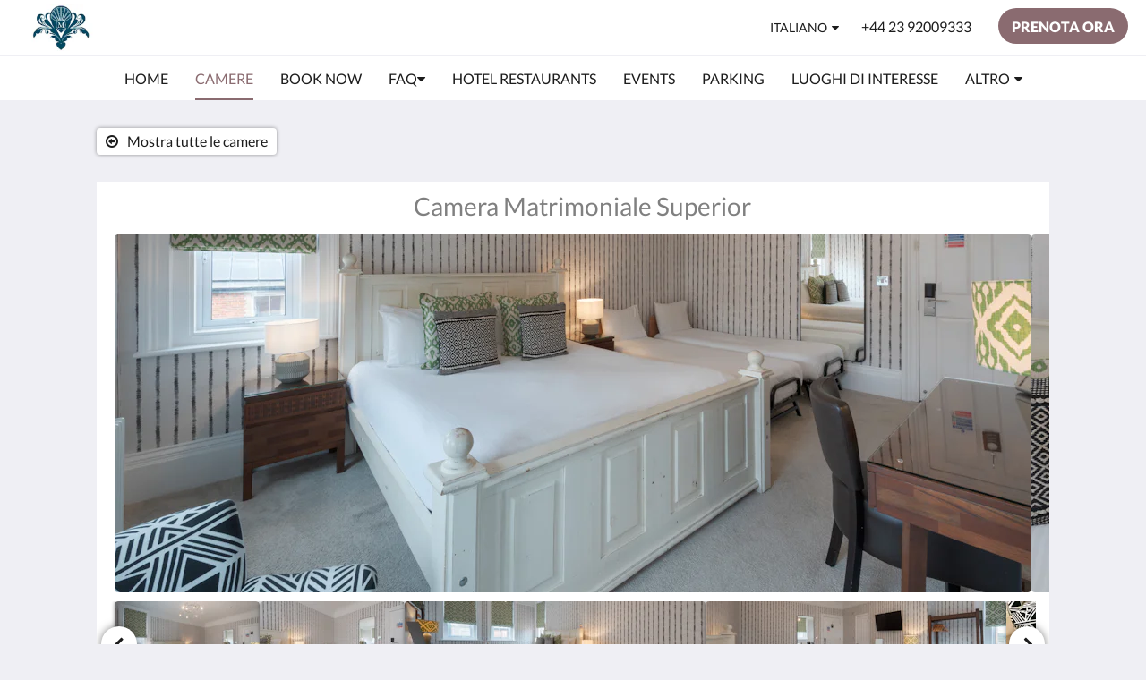

--- FILE ---
content_type: text/html
request_url: https://www.stattonshotel.co.uk/it/rooms/camera-matrimoniale-superior.html
body_size: 12953
content:
<!doctype html><html lang="it" class="no-js"><head prefix="og: http://ogp.me/ns#"><meta charset="utf-8"><meta http-equiv="X-UA-Compatible" content="IE=edge"><meta name="viewport" content="width=device-width, initial-scale=1, maximum-scale=5"><link rel="icon" type="image/x-icon" href="//webbox-assets.siteminder.com/assets/images/favicon-home.ico"><title>Family Room with Shower | Stattons Boutique Hotel and Restaurant</title><link rel="canonical" href="https://www.stattonshotel.co.uk/it/rooms/camera-matrimoniale-superior.html"><link rel="alternate" hreflang="ca" href="https://www.stattonshotel.co.uk/ca/rooms/family-room-with-shower.html"><link rel="alternate" hreflang="zh" href="https://www.stattonshotel.co.uk/zh/rooms/family-room-with-shower.html"><link rel="alternate" hreflang="tw" href="https://www.stattonshotel.co.uk/tw/rooms/family-room-with-shower.html"><link rel="alternate" hreflang="da" href="https://www.stattonshotel.co.uk/da/rooms/superior-dobbeltv-relse.html"><link rel="alternate" hreflang="nl" href="https://www.stattonshotel.co.uk/nl/rooms/superior-tweepersoonskamer.html"><link rel="alternate" hreflang="en" href="https://www.stattonshotel.co.uk/portsmouth-hotel-rooms/family-room-with-shower.html"><link rel="alternate" hreflang="fi" href="https://www.stattonshotel.co.uk/fi/rooms/superior-kahden-hengen-huone-double.html"><link rel="alternate" hreflang="fr" href="https://www.stattonshotel.co.uk/fr/rooms/chambre-double-superieure.html"><link rel="alternate" hreflang="de" href="https://www.stattonshotel.co.uk/de/rooms/superior-doppelzimmer.html"><link rel="alternate" hreflang="el" href="https://www.stattonshotel.co.uk/el/rooms/superior.html"><link rel="alternate" hreflang="is" href="https://www.stattonshotel.co.uk/is/rooms/superior-hjonaherbergi.html"><link rel="alternate" hreflang="id" href="https://www.stattonshotel.co.uk/id/rooms/kamar-superior-double.html"><link rel="alternate" hreflang="it" href="https://www.stattonshotel.co.uk/it/rooms/camera-matrimoniale-superior.html"><link rel="alternate" hreflang="ja" href="https://www.stattonshotel.co.uk/ja/rooms/family-room-with-shower.html"><link rel="alternate" hreflang="ko" href="https://www.stattonshotel.co.uk/ko/rooms/family-room-with-shower.html"><link rel="alternate" hreflang="no" href="https://www.stattonshotel.co.uk/no/rooms/dobbeltrom-superior.html"><link rel="alternate" hreflang="pt" href="https://www.stattonshotel.co.uk/pt/rooms/family-room-with-shower.html"><link rel="alternate" hreflang="ru" href="https://www.stattonshotel.co.uk/ru/rooms/1.html"><link rel="alternate" hreflang="es" href="https://www.stattonshotel.co.uk/es/rooms/habitacion-doble-superior.html"><link rel="alternate" hreflang="sv" href="https://www.stattonshotel.co.uk/sv/rooms/dubbelrum-superior.html"><link rel="alternate" hreflang="th" href="https://www.stattonshotel.co.uk/th/rooms/family-room-with-shower.html"><meta name="robots" content="index, follow"><meta name="author" content="Stattons Boutique Hotel and Restaurant"><meta name="description" content=""><meta name="keywords" content="Portsmouth Hotel with Car Park, Southsea Hotel with Car Park, Best Hotel Portsmouth, Boutique, Boutique Hotel Portsmouth, Bed and Breakfast Portsmouth, Luxury hotel Portsmouth"><meta property="og:title" content="Rooms"><meta property="og:type" content="website"><meta name="og:description" content=""><meta name="og:site_name" content="www.stattonshotel.co.uk"><meta property="og:locale:alternate" content="ca"><meta property="og:locale:alternate" content="zh"><meta property="og:locale:alternate" content="tw"><meta property="og:locale:alternate" content="da"><meta property="og:locale:alternate" content="nl"><meta property="og:locale:alternate" content="en"><meta property="og:locale:alternate" content="fi"><meta property="og:locale:alternate" content="fr"><meta property="og:locale:alternate" content="de"><meta property="og:locale:alternate" content="el"><meta property="og:locale:alternate" content="is"><meta property="og:locale:alternate" content="id"><meta name="og:locale" content="it"><meta property="og:locale:alternate" content="ja"><meta property="og:locale:alternate" content="ko"><meta property="og:locale:alternate" content="no"><meta property="og:locale:alternate" content="pt"><meta property="og:locale:alternate" content="ru"><meta property="og:locale:alternate" content="es"><meta property="og:locale:alternate" content="sv"><meta property="og:locale:alternate" content="th"><meta property="og:url" content="https://www.stattonshotel.co.uk/it/rooms/camera-matrimoniale-superior.html"><meta property="og:image" content=""><meta name="google-site-verification" content="mGeZ6fuiAOBn5LSO1INHhpSl9yFsptpfW9NrhHJpiL0"><style>
    :root {
        --color1: #8a6b70;
        --color1darken20: #6e5559;
        --color1lighten20:#a58086;
        --color1lighten10:#97757b;
        --color2: #ffffff;
    }
</style><link rel="stylesheet" href="//webbox-assets.siteminder.com/assets/themes/css/themeAllycolorPaletteCustom-b12dc44d2b2bc9fe1c72a09e4e0a21d3.css"><script defer>window.smcv=window.smcv||{},window.smcv.fireWhenReady=function(n,e){var r,c=0,i=setInterval(function(){try{20===++c&&(console.warn(n+" failed indefinitely. "),clearInterval(i)),r=n.split(".").reduce(function(n,e){return n[e]},window)}catch(e){console.info("retrying..."+c+" "+n)}void 0!==r&&(e(),clearInterval(i))},500)};</script><script>
    window.propertyId= "8bcd222b-a667-4a3b-991d-eaadfc045910";
</script><script>(function(w,d,s,l,i){w[l]=w[l]||[];w[l].push({'gtm.start':
            new Date().getTime(),event:'gtm.js'});var f=d.getElementsByTagName(s)[0],
        j=d.createElement(s),dl=l!='dataLayer'?'&l='+l:'';j.async=true;j.src=
        'https://www.googletagmanager.com/gtm.js?id='+i+dl;f.parentNode.insertBefore(j,f);
    })(window,document,'script','dataLayer','GTM-WD6VSBF');</script><link rel="stylesheet" type="text/css" href="//cdn.jsdelivr.net/npm/swiper@4.0.7/dist/css/swiper.min.css"><link rel="stylesheet" type="text/css" href="//cdn.jsdelivr.net/npm/photoswipe@4.1.2/dist/photoswipe.css"><link rel="stylesheet" type="text/css" href="//cdn.jsdelivr.net/npm/photoswipe@4.1.2/dist/default-skin/default-skin.css"><link rel="stylesheet" href="https://unpkg.com/leaflet@1.3.1/dist/leaflet.css" integrity="sha512-Rksm5RenBEKSKFjgI3a41vrjkw4EVPlJ3+OiI65vTjIdo9brlAacEuKOiQ5OFh7cOI1bkDwLqdLw3Zg0cRJAAQ==" crossorigin=""><script src="https://unpkg.com/leaflet@1.3.1/dist/leaflet.js" integrity="sha512-/Nsx9X4HebavoBvEBuyp3I7od5tA0UzAxs+j83KgC8PU0kgB4XiK4Lfe4y4cgBtaRJQEIFCW+oC506aPT2L1zw==" crossorigin="" async></script><style type="text/css">
    <!DOCTYPE html>
<html>
<head>

body {
  background-color: lightblue;
}

h1 {
  color: grey;
  text-align: center;
}

p {
  font-family: Lucida Bright;
  font-size: 16px;
  text-align: center;
}

<script type="application/ld+json">{"@context": "http://schema.org","@type": ["HotelRoom", "Product"],"name": "Camera Matrimoniale Superior","url": "https://www.stattonshotel.co.uk/it/rooms/camera-matrimoniale-superior.html","description": "Superficie camera 21 m²Questa camera matrimoniale superior dispone di letto super king-size, area scrivania, ampio armadio e specchio alto. Presenta un bagno interno con doccia, lenzuola di cotone egiziano, set di cortesia L'Occitane e set per la preparazione di tè/caffè. La connessione WiFi è gratuita.WiFi gratis!","brand": {"@type" : "http://schema.org/Brand","name": "Stattons Boutique Hotel and Restaurant"},"amenityFeature": [{"@type" : "LocationFeatureSpecification", "value": "True", "name": "Servizio in camera quotidiano"},{"@type" : "LocationFeatureSpecification", "value": "True", "name": "Scrivania"},{"@type" : "LocationFeatureSpecification", "value": "True", "name": "Asciugacapelli"},{"@type" : "LocationFeatureSpecification", "value": "True", "name": "Key Card Room Access"},{"@type" : "LocationFeatureSpecification", "value": "True", "name": "Toiletries"},{"@type" : "LocationFeatureSpecification", "value": "True", "name": "Non fumatori"},{"@type" : "LocationFeatureSpecification", "value": "True", "name": "Internet wireless"},{"@type" : "LocationFeatureSpecification", "value": "True", "name": "Bollitore acqua per tè/caffè"},{"@type" : "LocationFeatureSpecification", "value": "True", "name": "Televisione"},{"@type" : "LocationFeatureSpecification", "value": "True", "name": "Car Park"},{"@type" : "LocationFeatureSpecification", "value": "True", "name": "Wardrobe"}]}</script><script type="application/ld+json">{"@context": "http://schema.org","@type": "Hotel","description": "Stattons Boutique Hotel & Restaurant - Part of The Mercer Collection","hasMap": "https://maps.googleapis.com/maps/api/staticmap?zoom=15&center=0E-8,0E-8&size=1600x1200&sensor=false&markers=color:blue%7c0E-8,0E-8","address": {"@type": "PostalAddress","addressLocality": "Portsmouth","addressRegion": "Hants","postalCode": "PO5 2NE","streetAddress": "6 Florence Rd","addressCountry": "United Kingdom"},"geo": {"@type": "GeoCoordinates","latitude": 0E-8,"longitude": 0E-8},"telephone": "+44 23 92009333","url": "https://www.stattonshotel.co.uk","name": "Stattons Boutique Hotel and Restaurant","photo": "https://webbox.imgix.net/images/uflerqfffcmiwbao/3e57f76d-6ad3-4d7c-b677-cfc7aa80d889.jpg","image": "https://webbox.imgix.net/images/uflerqfffcmiwbao/3e57f76d-6ad3-4d7c-b677-cfc7aa80d889.jpg"}</script></head>
<body>
    </style></head><body class="horizontal_logo themeAlly colorPaletteCustom typography1 buttonStyle3 page-room lang-it"><header class="navbar navbar-fixed-top navbar-main"><nav class="menu_button"><a href="#" id="menubutton" type="button" class="navbar-toggle" aria-haspopup="true" aria-controls="hamburgerMenu"><span class="sr-only">Toggle navigation</span><span class="icon-bar"></span><span class="icon-bar"></span><span class="icon-bar"></span></a><ul id="hamburgerMenu" role="menu" aria-labelledby="menubutton"><li role="presentation" class="menuitem-language-switcher"><a type="menuitem" class="btn-language-switcher" id="languageSwitcher-451960a8725441ebb75a57bb5632ccbf" aria-haspopup="true" aria-controls="languageMenu-451960a8725441ebb75a57bb5632ccbf"><span aria-labelledby="languageSwitcher-451960a8725441ebb75a57bb5632ccbf" class="pull-left btn-language-switcher_label"><span class="languageCode">Italiano</span></span></a><select name="ddlLanguages" id="ddlLanguages-451960a8725441ebb75a57bb5632ccbf" class="languages-native-dropdown" onchange="switchLanguage(this)"><option value="/ca/rooms/family-room-with-shower.html">Català</option><option value="/zh/rooms/family-room-with-shower.html">简体</option><option value="/tw/rooms/family-room-with-shower.html">繁體</option><option value="/da/rooms/superior-dobbeltv-relse.html">Dansk</option><option value="/nl/rooms/superior-tweepersoonskamer.html">Nederlands</option><option value="/portsmouth-hotel-rooms/family-room-with-shower.html">English</option><option value="/fi/rooms/superior-kahden-hengen-huone-double.html">Suomi</option><option value="/fr/rooms/chambre-double-superieure.html">Français</option><option value="/de/rooms/superior-doppelzimmer.html">Deutsch</option><option value="/el/rooms/superior.html">Ελληνικά</option><option value="/is/rooms/superior-hjonaherbergi.html">Íslenska</option><option value="/id/rooms/kamar-superior-double.html">Bahasa Indonesia</option><option value="/it/rooms/camera-matrimoniale-superior.html" selected>Italiano</option><option value="/ja/rooms/family-room-with-shower.html">日本語</option><option value="/ko/rooms/family-room-with-shower.html">한국인</option><option value="/no/rooms/dobbeltrom-superior.html">Norsk</option><option value="/pt/rooms/family-room-with-shower.html">Português</option><option value="/ru/rooms/1.html">Русский</option><option value="/es/rooms/habitacion-doble-superior.html">Español</option><option value="/sv/rooms/dubbelrum-superior.html">Svenska</option><option value="/th/rooms/family-room-with-shower.html">ไทย</option></select><ul id="languageMenu-451960a8725441ebb75a57bb5632ccbf" class="dropdown-menu language-dropdown-menu" aria-labelledby="languageSwitcher"><li class="language-dropdown-menu__item"><a class="language-dropdown-menu__item-link " hreflang="ca" href="/ca/rooms/family-room-with-shower.html"><span class="language-label">Català</span></a></li><li class="language-dropdown-menu__item"><a class="language-dropdown-menu__item-link " hreflang="zh-Hans" href="/zh/rooms/family-room-with-shower.html"><span class="language-label">简体</span></a></li><li class="language-dropdown-menu__item"><a class="language-dropdown-menu__item-link " hreflang="zh-Hant" href="/tw/rooms/family-room-with-shower.html"><span class="language-label">繁體</span></a></li><li class="language-dropdown-menu__item"><a class="language-dropdown-menu__item-link " hreflang="da" href="/da/rooms/superior-dobbeltv-relse.html"><span class="language-label">Dansk</span></a></li><li class="language-dropdown-menu__item"><a class="language-dropdown-menu__item-link " hreflang="nl" href="/nl/rooms/superior-tweepersoonskamer.html"><span class="language-label">Nederlands</span></a></li><li class="language-dropdown-menu__item"><a class="language-dropdown-menu__item-link " hreflang="en" href="/portsmouth-hotel-rooms/family-room-with-shower.html"><span class="language-label">English</span></a></li><li class="language-dropdown-menu__item"><a class="language-dropdown-menu__item-link " hreflang="fi" href="/fi/rooms/superior-kahden-hengen-huone-double.html"><span class="language-label">Suomi</span></a></li><li class="language-dropdown-menu__item"><a class="language-dropdown-menu__item-link " hreflang="fr" href="/fr/rooms/chambre-double-superieure.html"><span class="language-label">Français</span></a></li><li class="language-dropdown-menu__item"><a class="language-dropdown-menu__item-link " hreflang="de" href="/de/rooms/superior-doppelzimmer.html"><span class="language-label">Deutsch</span></a></li><li class="language-dropdown-menu__item"><a class="language-dropdown-menu__item-link " hreflang="el" href="/el/rooms/superior.html"><span class="language-label">Ελληνικά</span></a></li><li class="language-dropdown-menu__item"><a class="language-dropdown-menu__item-link " hreflang="is" href="/is/rooms/superior-hjonaherbergi.html"><span class="language-label">Íslenska</span></a></li><li class="language-dropdown-menu__item"><a class="language-dropdown-menu__item-link " hreflang="id" href="/id/rooms/kamar-superior-double.html"><span class="language-label">Bahasa Indonesia</span></a></li><li class="language-dropdown-menu__item"><a class="language-dropdown-menu__item-link current" hreflang="it" href="/it/rooms/camera-matrimoniale-superior.html"><span class="language-label">Italiano</span></a></li><li class="language-dropdown-menu__item"><a class="language-dropdown-menu__item-link " hreflang="ja" href="/ja/rooms/family-room-with-shower.html"><span class="language-label">日本語</span></a></li><li class="language-dropdown-menu__item"><a class="language-dropdown-menu__item-link " hreflang="ko" href="/ko/rooms/family-room-with-shower.html"><span class="language-label">한국인</span></a></li><li class="language-dropdown-menu__item"><a class="language-dropdown-menu__item-link " hreflang="nb" href="/no/rooms/dobbeltrom-superior.html"><span class="language-label">Norsk</span></a></li><li class="language-dropdown-menu__item"><a class="language-dropdown-menu__item-link " hreflang="pt" href="/pt/rooms/family-room-with-shower.html"><span class="language-label">Português</span></a></li><li class="language-dropdown-menu__item"><a class="language-dropdown-menu__item-link " hreflang="ru" href="/ru/rooms/1.html"><span class="language-label">Русский</span></a></li><li class="language-dropdown-menu__item"><a class="language-dropdown-menu__item-link " hreflang="es" href="/es/rooms/habitacion-doble-superior.html"><span class="language-label">Español</span></a></li><li class="language-dropdown-menu__item"><a class="language-dropdown-menu__item-link " hreflang="sv" href="/sv/rooms/dubbelrum-superior.html"><span class="language-label">Svenska</span></a></li><li class="language-dropdown-menu__item"><a class="language-dropdown-menu__item-link " hreflang="th" href="/th/rooms/family-room-with-shower.html"><span class="language-label">ไทย</span></a></li></ul></li><li role="presentation" class=" "><a role="menuitem" tabindex="0" href="/it/index.html"><span tabindex="-1">Home</span></a></li><li role="presentation" class=" active"><a role="menuitem" tabindex="0" href="/it/rooms.html"><span tabindex="-1">Camere</span></a></li><li role="presentation" class=" "><a role="menuitem" tabindex="0" href="/it/book-now.html"><span tabindex="-1">Book Now</span></a></li><li role="presentation" class=" "><a role="menuitem" tabindex="0" href="/it/faq.html"><span tabindex="-1">FAQ</span></a></li><li role="presentation" class=" "><a role="menuitem" tabindex="0" href="/it/hotelrestaurants.html"><span tabindex="-1">Hotel Restaurants</span></a></li><li role="presentation" class=" "><a role="menuitem" tabindex="0" href="/it/events.html"><span tabindex="-1">Events</span></a></li><li role="presentation" class="hidden-md "><a role="menuitem" tabindex="0" href="/it/parking.html"><span tabindex="-1">Parking</span></a></li><li role="presentation" class="hidden-md "><a role="menuitem" tabindex="0" href="/it/attractions.html"><span tabindex="-1">Luoghi di interesse</span></a></li><li role="presentation" class="hidden-md hidden-lg "><a role="menuitem" tabindex="0" href="/it/Holiday-Homes-Portsmouth.html"><span tabindex="-1">Holiday Homes</span></a></li><li role="presentation" class="hidden-md hidden-lg "><a role="menuitem" tabindex="0" href="/it/meeting-room.html"><span tabindex="-1">Meeting Room</span></a></li><li role="presentation" class="hidden-md hidden-lg "><a role="menuitem" tabindex="0" href="/it/gallery.html"><span tabindex="-1">Galleria</span></a></li><li role="presentation" class="hidden-md hidden-lg "><a role="menuitem" tabindex="0" href="/it/contact-us.html"><span tabindex="-1">Contattaci</span></a></li><li role="presentation" class="hidden-md hidden-lg "><a role="menuitem" tabindex="0" href="/it/gift-vouchers.html"><span tabindex="-1">Gift Vouchers</span></a></li><li role="presentation" class="hidden-md hidden-lg "><a role="menuitem" tabindex="0" href="/it/about-us.html"><span tabindex="-1">Chi siamo</span></a></li><li class="more-link visible-md visible-md visible-md visible-lg visible-md visible-lg visible-md visible-lg visible-md visible-lg visible-md visible-lg visible-md visible-lg"><a href="#" role="menuitem" aria-haspopup="true" aria-expanded="false" tabindex="0"><span tabindex="-1"> Altro <i class="fa fa-caret-down" aria-hidden="true"></i></span></a><ul role="menu" aria-label="Altro"><li role="presentation" class="visible-md "><a role="menuitem" tabindex="0" href="/it/parking.html"><span tabindex="-1">Parking</span></a></li><li role="presentation" class="visible-md "><a role="menuitem" tabindex="0" href="/it/attractions.html"><span tabindex="-1">Luoghi di interesse</span></a></li><li role="presentation" class="visible-md visible-lg "><a role="menuitem" tabindex="0" href="/it/Holiday-Homes-Portsmouth.html"><span tabindex="-1">Holiday Homes</span></a></li><li role="presentation" class="visible-md visible-lg "><a role="menuitem" tabindex="0" href="/it/meeting-room.html"><span tabindex="-1">Meeting Room</span></a></li><li role="presentation" class="visible-md visible-lg "><a role="menuitem" tabindex="0" href="/it/gallery.html"><span tabindex="-1">Galleria</span></a></li><li role="presentation" class="visible-md visible-lg "><a role="menuitem" tabindex="0" href="/it/contact-us.html"><span tabindex="-1">Contattaci</span></a></li><li role="presentation" class="visible-md visible-lg "><a role="menuitem" tabindex="0" href="/it/gift-vouchers.html"><span tabindex="-1">Gift Vouchers</span></a></li><li role="presentation" class="visible-md visible-lg "><a role="menuitem" tabindex="0" href="/it/about-us.html"><span tabindex="-1">Chi siamo</span></a></li></ul></li></ul></nav><div class="logo logo--landscape"><a href="/it/index.html"><picture class="visible-xs logo-xs"><source data-srcset="//webbox.imgix.net/images/uflerqfffcmiwbao/a05c5049-11e1-4849-af14-be2b3003ffb6.jpg?auto=format,compress&amp;fit=crop&amp;crop=entropy&amp;h=34&amp;q=55 1x, //webbox.imgix.net/images/uflerqfffcmiwbao/a05c5049-11e1-4849-af14-be2b3003ffb6.jpg?auto=format,compress&amp;fit=crop&amp;crop=entropy&amp;h=34&amp;dpr=2&amp;q=20 2x"><img class="logo-img visible-xs lazyload" src="//webbox.imgix.net/images/uflerqfffcmiwbao/a05c5049-11e1-4849-af14-be2b3003ffb6.jpg?auto=format,compress&amp;fit=crop&amp;crop=entropy&amp;h=34&amp;q=55" alt="Stattons Boutique Hotel and Restaurant"></picture><picture class="hidden-xs logo-md"><source data-srcset="//webbox.imgix.net/images/uflerqfffcmiwbao/a05c5049-11e1-4849-af14-be2b3003ffb6.jpg?auto=format,compress&amp;fit=crop&amp;crop=entropy&amp;h=80&amp;q=55 1x, //webbox.imgix.net/images/uflerqfffcmiwbao/a05c5049-11e1-4849-af14-be2b3003ffb6.jpg?auto=format,compress&amp;fit=crop&amp;crop=entropy&amp;h=80&amp;dpr=2&amp;q=20 2x"><img class="logo-img hidden-xs lazyload" src="//webbox.imgix.net/images/uflerqfffcmiwbao/a05c5049-11e1-4849-af14-be2b3003ffb6.jpg?auto=format,compress&amp;fit=crop&amp;crop=entropy&amp;h=80&amp;q=55" alt="Stattons Boutique Hotel and Restaurant"></picture></a></div><div class="navbar-right"><div class="dropdown language-switcher-wrapper"><button type="button" class="btn-language-switcher" id="languageSwitcher-c3af141ed00d4984a925162baef6e9ed" data-toggle="dropdown" aria-haspopup="true" aria-controls="languageMenu-c3af141ed00d4984a925162baef6e9ed" tabindex="0"><span tabindex="-1"><span aria-labelledby="languageSwitcher-c3af141ed00d4984a925162baef6e9ed" aria-label="Italiano" class="pull-left btn-language-switcher_label"><span class="languageCode">Italiano</span></span></span></button><select name="ddlLanguages" id="ddlLanguages-c3af141ed00d4984a925162baef6e9ed" class="languages-native-dropdown" onchange="switchLanguage(this)"><option value="/ca/rooms/family-room-with-shower.html">Català</option><option value="/zh/rooms/family-room-with-shower.html">简体</option><option value="/tw/rooms/family-room-with-shower.html">繁體</option><option value="/da/rooms/superior-dobbeltv-relse.html">Dansk</option><option value="/nl/rooms/superior-tweepersoonskamer.html">Nederlands</option><option value="/portsmouth-hotel-rooms/family-room-with-shower.html">English</option><option value="/fi/rooms/superior-kahden-hengen-huone-double.html">Suomi</option><option value="/fr/rooms/chambre-double-superieure.html">Français</option><option value="/de/rooms/superior-doppelzimmer.html">Deutsch</option><option value="/el/rooms/superior.html">Ελληνικά</option><option value="/is/rooms/superior-hjonaherbergi.html">Íslenska</option><option value="/id/rooms/kamar-superior-double.html">Bahasa Indonesia</option><option value="/it/rooms/camera-matrimoniale-superior.html" selected>Italiano</option><option value="/ja/rooms/family-room-with-shower.html">日本語</option><option value="/ko/rooms/family-room-with-shower.html">한국인</option><option value="/no/rooms/dobbeltrom-superior.html">Norsk</option><option value="/pt/rooms/family-room-with-shower.html">Português</option><option value="/ru/rooms/1.html">Русский</option><option value="/es/rooms/habitacion-doble-superior.html">Español</option><option value="/sv/rooms/dubbelrum-superior.html">Svenska</option><option value="/th/rooms/family-room-with-shower.html">ไทย</option></select><ul id="languageMenu-c3af141ed00d4984a925162baef6e9ed" class="dropdown-menu language-dropdown-menu" aria-labelledby="languageSwitcher"><li class="language-dropdown-menu__item"><a class="language-dropdown-menu__item-link " hreflang="ca" href="/ca/rooms/family-room-with-shower.html"><span class="language-label">Català</span></a></li><li class="language-dropdown-menu__item"><a class="language-dropdown-menu__item-link " hreflang="zh-Hans" href="/zh/rooms/family-room-with-shower.html"><span class="language-label">简体</span></a></li><li class="language-dropdown-menu__item"><a class="language-dropdown-menu__item-link " hreflang="zh-Hant" href="/tw/rooms/family-room-with-shower.html"><span class="language-label">繁體</span></a></li><li class="language-dropdown-menu__item"><a class="language-dropdown-menu__item-link " hreflang="da" href="/da/rooms/superior-dobbeltv-relse.html"><span class="language-label">Dansk</span></a></li><li class="language-dropdown-menu__item"><a class="language-dropdown-menu__item-link " hreflang="nl" href="/nl/rooms/superior-tweepersoonskamer.html"><span class="language-label">Nederlands</span></a></li><li class="language-dropdown-menu__item"><a class="language-dropdown-menu__item-link " hreflang="en" href="/portsmouth-hotel-rooms/family-room-with-shower.html"><span class="language-label">English</span></a></li><li class="language-dropdown-menu__item"><a class="language-dropdown-menu__item-link " hreflang="fi" href="/fi/rooms/superior-kahden-hengen-huone-double.html"><span class="language-label">Suomi</span></a></li><li class="language-dropdown-menu__item"><a class="language-dropdown-menu__item-link " hreflang="fr" href="/fr/rooms/chambre-double-superieure.html"><span class="language-label">Français</span></a></li><li class="language-dropdown-menu__item"><a class="language-dropdown-menu__item-link " hreflang="de" href="/de/rooms/superior-doppelzimmer.html"><span class="language-label">Deutsch</span></a></li><li class="language-dropdown-menu__item"><a class="language-dropdown-menu__item-link " hreflang="el" href="/el/rooms/superior.html"><span class="language-label">Ελληνικά</span></a></li><li class="language-dropdown-menu__item"><a class="language-dropdown-menu__item-link " hreflang="is" href="/is/rooms/superior-hjonaherbergi.html"><span class="language-label">Íslenska</span></a></li><li class="language-dropdown-menu__item"><a class="language-dropdown-menu__item-link " hreflang="id" href="/id/rooms/kamar-superior-double.html"><span class="language-label">Bahasa Indonesia</span></a></li><li class="language-dropdown-menu__item"><a class="language-dropdown-menu__item-link current" hreflang="it" href="/it/rooms/camera-matrimoniale-superior.html"><span class="language-label">Italiano</span></a></li><li class="language-dropdown-menu__item"><a class="language-dropdown-menu__item-link " hreflang="ja" href="/ja/rooms/family-room-with-shower.html"><span class="language-label">日本語</span></a></li><li class="language-dropdown-menu__item"><a class="language-dropdown-menu__item-link " hreflang="ko" href="/ko/rooms/family-room-with-shower.html"><span class="language-label">한국인</span></a></li><li class="language-dropdown-menu__item"><a class="language-dropdown-menu__item-link " hreflang="nb" href="/no/rooms/dobbeltrom-superior.html"><span class="language-label">Norsk</span></a></li><li class="language-dropdown-menu__item"><a class="language-dropdown-menu__item-link " hreflang="pt" href="/pt/rooms/family-room-with-shower.html"><span class="language-label">Português</span></a></li><li class="language-dropdown-menu__item"><a class="language-dropdown-menu__item-link " hreflang="ru" href="/ru/rooms/1.html"><span class="language-label">Русский</span></a></li><li class="language-dropdown-menu__item"><a class="language-dropdown-menu__item-link " hreflang="es" href="/es/rooms/habitacion-doble-superior.html"><span class="language-label">Español</span></a></li><li class="language-dropdown-menu__item"><a class="language-dropdown-menu__item-link " hreflang="sv" href="/sv/rooms/dubbelrum-superior.html"><span class="language-label">Svenska</span></a></li><li class="language-dropdown-menu__item"><a class="language-dropdown-menu__item-link " hreflang="th" href="/th/rooms/family-room-with-shower.html"><span class="language-label">ไทย</span></a></li></ul></div><a href="tel:+44 23 92009333" class="btn header-contact--btn visible-xs visible-md" tabindex="0" aria-label="Contattaci: +44 23 92009333"><span tabindex="-1"><span class="fa fa-phone hidden-lg"></span></span></a><a href="tel:+44 23 92009333" class="btn header-contact--link hidden-xs hidden-md" tabindex="0"><span tabindex="-1"> +44 23 92009333 </span></a><div role="dialog" id="contactModal" aria-labelledby="contactModalLabel" aria-modal="true" class="hidden"><div class="modal-header"><button class="close" aria-label="Close" onclick="closeDialog(this)" tabindex="0"><span tabindex="-1"><i class="fa fa-close" aria-hidden="true"></i></span></button><h2 id="contactModalLabel">Contattaci</h2></div><div class="modal-body"><div class="modal-body_number"><h3 class="modal-body_label">Numero di telefono 1</h3><a href="tel:+44 23 92009333" class="modal-body_link">+44 23 92009333</a></div></div></div><form class="booking-button-form text-center" target="_blank" action="https://www.secure-hotel-booking.com/Gp-The-Mercer-Collection-Ltd/JS6S/en?hotelId=27383" method="GET" autocomplete="off"><input type="hidden" name="hotelId" value="27383"><button type="submit" class="btn btn-primary navbar-btn navbar-booking-btn " tabindex="0"><span tabindex="-1">Prenota ora</span></button></form></div></header><a href="#afterNavAnchor" data-scroll class="skip-link">Salta la navigazione</a><nav class="navbar-links"><ul id="menubar" role="menubar"><li role="presentation" class=" "><a role="menuitem" tabindex="0" href="/it/index.html"><span tabindex="-1">Home</span></a></li><li role="presentation" class=" active"><a role="menuitem" tabindex="0" href="/it/rooms.html"><span tabindex="-1">Camere</span></a></li><li role="presentation" class=" "><a role="menuitem" tabindex="0" href="/it/book-now.html"><span tabindex="-1">Book Now</span></a></li><li class=" has-children"><a href="/it/faq.html" role="menuitem" aria-haspopup="true" aria-expanded="false" tabindex="0" class="subnav-item"><span tabindex="-1">FAQ <i class="fa fa-caret-down" aria-hidden="true"></i></span></a><ul role="menu" aria-label="FAQ"><li role="presentation" class=""><a role="menuitem" href="/it/faq/travel-and-parking.html"><span tabindex="-1">Travel and Parking</span></a></li><li role="presentation" class=""><a role="menuitem" href="/it/faq/room-queries.html"><span tabindex="-1">Room Queries</span></a></li><li role="presentation" class=""><a role="menuitem" href="/it/faq/your-stay.html"><span tabindex="-1">Your Stay</span></a></li><li role="presentation" class=""><a role="menuitem" href="/it/faq/local-area.html"><span tabindex="-1">Local Area</span></a></li></ul></li><li role="presentation" class=" "><a role="menuitem" tabindex="0" href="/it/hotelrestaurants.html"><span tabindex="-1">Hotel Restaurants</span></a></li><li role="presentation" class=" "><a role="menuitem" tabindex="0" href="/it/events.html"><span tabindex="-1">Events</span></a></li><li role="presentation" class="hidden-md "><a role="menuitem" tabindex="0" href="/it/parking.html"><span tabindex="-1">Parking</span></a></li><li role="presentation" class="hidden-md "><a role="menuitem" tabindex="0" href="/it/attractions.html"><span tabindex="-1">Luoghi di interesse</span></a></li><li role="presentation" class="hidden-md hidden-lg "><a role="menuitem" tabindex="0" href="/it/Holiday-Homes-Portsmouth.html"><span tabindex="-1">Holiday Homes</span></a></li><li role="presentation" class="hidden-md hidden-lg "><a role="menuitem" tabindex="0" href="/it/meeting-room.html"><span tabindex="-1">Meeting Room</span></a></li><li role="presentation" class="hidden-md hidden-lg "><a role="menuitem" tabindex="0" href="/it/gallery.html"><span tabindex="-1">Galleria</span></a></li><li role="presentation" class="hidden-md hidden-lg "><a role="menuitem" tabindex="0" href="/it/contact-us.html"><span tabindex="-1">Contattaci</span></a></li><li role="presentation" class="hidden-md hidden-lg "><a role="menuitem" tabindex="0" href="/it/gift-vouchers.html"><span tabindex="-1">Gift Vouchers</span></a></li><li role="presentation" class="hidden-md hidden-lg "><a role="menuitem" tabindex="0" href="/it/about-us.html"><span tabindex="-1">Chi siamo</span></a></li><li class="more-link visible-md visible-md visible-md visible-lg visible-md visible-lg visible-md visible-lg visible-md visible-lg visible-md visible-lg visible-md visible-lg"><a href="#" role="menuitem" aria-haspopup="true" aria-expanded="false" tabindex="0"><span tabindex="-1"> Altro <i class="fa fa-caret-down" aria-hidden="true"></i></span></a><ul role="menu" aria-label="Altro"><li role="presentation" class="visible-md "><a role="menuitem" tabindex="0" href="/it/parking.html"><span tabindex="-1">Parking</span></a></li><li role="presentation" class="visible-md "><a role="menuitem" tabindex="0" href="/it/attractions.html"><span tabindex="-1">Luoghi di interesse</span></a></li><li role="presentation" class="visible-md visible-lg "><a role="menuitem" tabindex="0" href="/it/Holiday-Homes-Portsmouth.html"><span tabindex="-1">Holiday Homes</span></a></li><li role="presentation" class="visible-md visible-lg "><a role="menuitem" tabindex="0" href="/it/meeting-room.html"><span tabindex="-1">Meeting Room</span></a></li><li role="presentation" class="visible-md visible-lg "><a role="menuitem" tabindex="0" href="/it/gallery.html"><span tabindex="-1">Galleria</span></a></li><li role="presentation" class="visible-md visible-lg "><a role="menuitem" tabindex="0" href="/it/contact-us.html"><span tabindex="-1">Contattaci</span></a></li><li role="presentation" class="visible-md visible-lg "><a role="menuitem" tabindex="0" href="/it/gift-vouchers.html"><span tabindex="-1">Gift Vouchers</span></a></li><li role="presentation" class="visible-md visible-lg "><a role="menuitem" tabindex="0" href="/it/about-us.html"><span tabindex="-1">Chi siamo</span></a></li></ul></li></ul></nav><div id="afterNavAnchor" class="skip-to" tabindex="-1"></div><main><div id="content"><article class="standard-page room-types-page"><header class="header"><h1 class="page-header"><span class="page-header_title">Camera Matrimoniale Superior</span><a href="/it/rooms.html" class="backlink"><i class="fa fa-angle-left visible-xs" aria-label="Mostra tutte le camere"></i><i class="fa fa-arrow-circle-o-left hidden-xs" aria-hidden="true"></i><span class="hidden-xs">Mostra tutte le camere</span></a></h1></header><div class="container container--white"><section class="full-width"><span class="vh visible-xs">Quella seguente è una gallery di immagini. Per sfogliarla, fai scorrere verso destra o sinistra, oppure clicca sui tasti Avanti e Indietro.</span><span class="vh hidden-xs">Quella seguente è una gallery di immagini. Per sfogliarla, clicca sui tasti Avanti e Indietro.</span><a href="#afterGalleryAnchor" data-scroll class="skip-link">Salta la gallery</a><div class="thumbsGallery"><div class="swiper-controls"><button class="swiper-button-prev" aria-label="Indietro" tabindex="0"><i class="fa fa-chevron-left" aria-hidden="true" tabindex="-1"></i></button><button class="swiper-button-next" aria-label="Avanti" tabindex="0"><i class="fa fa-chevron-right" aria-hidden="true" tabindex="-1"></i></button></div><div class="swiper-container gallery-top"><ul class="swiper-wrapper"><li class="swiper-slide"><a title="click to zoom-in" href="//webbox.imgix.net/images/uflerqfffcmiwbao/3e57f76d-6ad3-4d7c-b677-cfc7aa80d889.jpg?auto=format,compress&amp;fit=crop&amp;crop=entropy" data-meta="//webbox.imgix.net/images/uflerqfffcmiwbao/3e57f76d-6ad3-4d7c-b677-cfc7aa80d889.jpg?fm=json"><picture class="card-image card-image--room"><source media="(max-width: 425px)" data-srcset="//webbox.imgix.net/images/uflerqfffcmiwbao/3e57f76d-6ad3-4d7c-b677-cfc7aa80d889.jpg?auto=format,compress&amp;fit=crop&amp;crop=entropy&amp;w=385&amp;h=218&amp;q=55 1x, //webbox.imgix.net/images/uflerqfffcmiwbao/3e57f76d-6ad3-4d7c-b677-cfc7aa80d889.jpg?auto=format,compress&amp;fit=crop&amp;crop=entropy&amp;w=385&amp;h=218&amp;dpr=2&amp;q=20 2x"><source media="(min-width: 426px) and (max-width:767px)" data-srcset="//webbox.imgix.net/images/uflerqfffcmiwbao/3e57f76d-6ad3-4d7c-b677-cfc7aa80d889.jpg?auto=format,compress&amp;fit=crop&amp;crop=entropy&amp;w=712&amp;h=420&amp;q=55 1x, //webbox.imgix.net/images/uflerqfffcmiwbao/3e57f76d-6ad3-4d7c-b677-cfc7aa80d889.jpg?auto=format,compress&amp;fit=crop&amp;crop=entropy&amp;w=712&amp;h=420&amp;dpr=2&amp;q=20 2x"><source media="(min-width: 768px)" data-srcset="//webbox.imgix.net/images/uflerqfffcmiwbao/3e57f76d-6ad3-4d7c-b677-cfc7aa80d889.jpg?auto=format,compress&amp;fit=crop&amp;crop=entropy&amp;w=1024&amp;h=400&amp;q=55 1x, //webbox.imgix.net/images/uflerqfffcmiwbao/3e57f76d-6ad3-4d7c-b677-cfc7aa80d889.jpg?auto=format,compress&amp;fit=crop&amp;crop=entropy&amp;w=1024&amp;h=400&amp;dpr=2&amp;q=20 2x"><img src="[data-uri]" class="lazyload full-width" alt=""></picture></a></li><li class="swiper-slide"><a title="click to zoom-in" href="//webbox.imgix.net/images/uflerqfffcmiwbao/1ec846d3-bf2a-4d47-86b9-ca3aad96013c.jpg?auto=format,compress&amp;fit=crop&amp;crop=entropy" data-meta="//webbox.imgix.net/images/uflerqfffcmiwbao/1ec846d3-bf2a-4d47-86b9-ca3aad96013c.jpg?fm=json"><picture class="card-image card-image--room"><source media="(max-width: 425px)" data-srcset="//webbox.imgix.net/images/uflerqfffcmiwbao/1ec846d3-bf2a-4d47-86b9-ca3aad96013c.jpg?auto=format,compress&amp;fit=crop&amp;crop=entropy&amp;w=385&amp;h=218&amp;q=55 1x, //webbox.imgix.net/images/uflerqfffcmiwbao/1ec846d3-bf2a-4d47-86b9-ca3aad96013c.jpg?auto=format,compress&amp;fit=crop&amp;crop=entropy&amp;w=385&amp;h=218&amp;dpr=2&amp;q=20 2x"><source media="(min-width: 426px) and (max-width:767px)" data-srcset="//webbox.imgix.net/images/uflerqfffcmiwbao/1ec846d3-bf2a-4d47-86b9-ca3aad96013c.jpg?auto=format,compress&amp;fit=crop&amp;crop=entropy&amp;w=712&amp;h=420&amp;q=55 1x, //webbox.imgix.net/images/uflerqfffcmiwbao/1ec846d3-bf2a-4d47-86b9-ca3aad96013c.jpg?auto=format,compress&amp;fit=crop&amp;crop=entropy&amp;w=712&amp;h=420&amp;dpr=2&amp;q=20 2x"><source media="(min-width: 768px)" data-srcset="//webbox.imgix.net/images/uflerqfffcmiwbao/1ec846d3-bf2a-4d47-86b9-ca3aad96013c.jpg?auto=format,compress&amp;fit=crop&amp;crop=entropy&amp;w=1024&amp;h=400&amp;q=55 1x, //webbox.imgix.net/images/uflerqfffcmiwbao/1ec846d3-bf2a-4d47-86b9-ca3aad96013c.jpg?auto=format,compress&amp;fit=crop&amp;crop=entropy&amp;w=1024&amp;h=400&amp;dpr=2&amp;q=20 2x"><img src="[data-uri]" class="lazyload full-width" alt=""></picture></a></li><li class="swiper-slide"><a title="click to zoom-in" href="//webbox.imgix.net/images/uflerqfffcmiwbao/175c897d-1e61-42ea-827d-5eb1d0111bb0.jpg?auto=format,compress&amp;fit=crop&amp;crop=entropy" data-meta="//webbox.imgix.net/images/uflerqfffcmiwbao/175c897d-1e61-42ea-827d-5eb1d0111bb0.jpg?fm=json"><picture class="card-image card-image--room"><source media="(max-width: 425px)" data-srcset="//webbox.imgix.net/images/uflerqfffcmiwbao/175c897d-1e61-42ea-827d-5eb1d0111bb0.jpg?auto=format,compress&amp;fit=crop&amp;crop=entropy&amp;w=385&amp;h=218&amp;q=55 1x, //webbox.imgix.net/images/uflerqfffcmiwbao/175c897d-1e61-42ea-827d-5eb1d0111bb0.jpg?auto=format,compress&amp;fit=crop&amp;crop=entropy&amp;w=385&amp;h=218&amp;dpr=2&amp;q=20 2x"><source media="(min-width: 426px) and (max-width:767px)" data-srcset="//webbox.imgix.net/images/uflerqfffcmiwbao/175c897d-1e61-42ea-827d-5eb1d0111bb0.jpg?auto=format,compress&amp;fit=crop&amp;crop=entropy&amp;w=712&amp;h=420&amp;q=55 1x, //webbox.imgix.net/images/uflerqfffcmiwbao/175c897d-1e61-42ea-827d-5eb1d0111bb0.jpg?auto=format,compress&amp;fit=crop&amp;crop=entropy&amp;w=712&amp;h=420&amp;dpr=2&amp;q=20 2x"><source media="(min-width: 768px)" data-srcset="//webbox.imgix.net/images/uflerqfffcmiwbao/175c897d-1e61-42ea-827d-5eb1d0111bb0.jpg?auto=format,compress&amp;fit=crop&amp;crop=entropy&amp;w=1024&amp;h=400&amp;q=55 1x, //webbox.imgix.net/images/uflerqfffcmiwbao/175c897d-1e61-42ea-827d-5eb1d0111bb0.jpg?auto=format,compress&amp;fit=crop&amp;crop=entropy&amp;w=1024&amp;h=400&amp;dpr=2&amp;q=20 2x"><img src="[data-uri]" class="lazyload full-width" alt=""></picture></a></li><li class="swiper-slide"><a title="click to zoom-in" href="//webbox.imgix.net/images/uflerqfffcmiwbao/af9f17fb-1d60-4c60-89e9-a1e73f3732bd.jpg?auto=format,compress&amp;fit=crop&amp;crop=entropy" data-meta="//webbox.imgix.net/images/uflerqfffcmiwbao/af9f17fb-1d60-4c60-89e9-a1e73f3732bd.jpg?fm=json"><picture class="card-image card-image--room"><source media="(max-width: 425px)" data-srcset="//webbox.imgix.net/images/uflerqfffcmiwbao/af9f17fb-1d60-4c60-89e9-a1e73f3732bd.jpg?auto=format,compress&amp;fit=crop&amp;crop=entropy&amp;w=385&amp;h=218&amp;q=55 1x, //webbox.imgix.net/images/uflerqfffcmiwbao/af9f17fb-1d60-4c60-89e9-a1e73f3732bd.jpg?auto=format,compress&amp;fit=crop&amp;crop=entropy&amp;w=385&amp;h=218&amp;dpr=2&amp;q=20 2x"><source media="(min-width: 426px) and (max-width:767px)" data-srcset="//webbox.imgix.net/images/uflerqfffcmiwbao/af9f17fb-1d60-4c60-89e9-a1e73f3732bd.jpg?auto=format,compress&amp;fit=crop&amp;crop=entropy&amp;w=712&amp;h=420&amp;q=55 1x, //webbox.imgix.net/images/uflerqfffcmiwbao/af9f17fb-1d60-4c60-89e9-a1e73f3732bd.jpg?auto=format,compress&amp;fit=crop&amp;crop=entropy&amp;w=712&amp;h=420&amp;dpr=2&amp;q=20 2x"><source media="(min-width: 768px)" data-srcset="//webbox.imgix.net/images/uflerqfffcmiwbao/af9f17fb-1d60-4c60-89e9-a1e73f3732bd.jpg?auto=format,compress&amp;fit=crop&amp;crop=entropy&amp;w=1024&amp;h=400&amp;q=55 1x, //webbox.imgix.net/images/uflerqfffcmiwbao/af9f17fb-1d60-4c60-89e9-a1e73f3732bd.jpg?auto=format,compress&amp;fit=crop&amp;crop=entropy&amp;w=1024&amp;h=400&amp;dpr=2&amp;q=20 2x"><img src="[data-uri]" class="lazyload full-width" alt=""></picture></a></li><li class="swiper-slide"><a title="click to zoom-in" href="//webbox.imgix.net/images/uflerqfffcmiwbao/79cae4fb-e1a6-40fd-855a-7cf94777ba73.jpeg?auto=format,compress&amp;fit=crop&amp;crop=entropy" data-meta="//webbox.imgix.net/images/uflerqfffcmiwbao/79cae4fb-e1a6-40fd-855a-7cf94777ba73.jpeg?fm=json"><picture class="card-image card-image--room"><source media="(max-width: 425px)" data-srcset="//webbox.imgix.net/images/uflerqfffcmiwbao/79cae4fb-e1a6-40fd-855a-7cf94777ba73.jpeg?auto=format,compress&amp;fit=crop&amp;crop=entropy&amp;w=385&amp;h=218&amp;q=55 1x, //webbox.imgix.net/images/uflerqfffcmiwbao/79cae4fb-e1a6-40fd-855a-7cf94777ba73.jpeg?auto=format,compress&amp;fit=crop&amp;crop=entropy&amp;w=385&amp;h=218&amp;dpr=2&amp;q=20 2x"><source media="(min-width: 426px) and (max-width:767px)" data-srcset="//webbox.imgix.net/images/uflerqfffcmiwbao/79cae4fb-e1a6-40fd-855a-7cf94777ba73.jpeg?auto=format,compress&amp;fit=crop&amp;crop=entropy&amp;w=712&amp;h=420&amp;q=55 1x, //webbox.imgix.net/images/uflerqfffcmiwbao/79cae4fb-e1a6-40fd-855a-7cf94777ba73.jpeg?auto=format,compress&amp;fit=crop&amp;crop=entropy&amp;w=712&amp;h=420&amp;dpr=2&amp;q=20 2x"><source media="(min-width: 768px)" data-srcset="//webbox.imgix.net/images/uflerqfffcmiwbao/79cae4fb-e1a6-40fd-855a-7cf94777ba73.jpeg?auto=format,compress&amp;fit=crop&amp;crop=entropy&amp;w=1024&amp;h=400&amp;q=55 1x, //webbox.imgix.net/images/uflerqfffcmiwbao/79cae4fb-e1a6-40fd-855a-7cf94777ba73.jpeg?auto=format,compress&amp;fit=crop&amp;crop=entropy&amp;w=1024&amp;h=400&amp;dpr=2&amp;q=20 2x"><img src="[data-uri]" class="lazyload full-width" alt=""></picture></a></li><li class="swiper-slide"><a title="click to zoom-in" href="//webbox.imgix.net/images/uflerqfffcmiwbao/1a94d93f-319e-4087-907a-a4949a1c1e8b.jpeg?auto=format,compress&amp;fit=crop&amp;crop=entropy" data-meta="//webbox.imgix.net/images/uflerqfffcmiwbao/1a94d93f-319e-4087-907a-a4949a1c1e8b.jpeg?fm=json"><picture class="card-image card-image--room"><source media="(max-width: 425px)" data-srcset="//webbox.imgix.net/images/uflerqfffcmiwbao/1a94d93f-319e-4087-907a-a4949a1c1e8b.jpeg?auto=format,compress&amp;fit=crop&amp;crop=entropy&amp;w=385&amp;h=218&amp;q=55 1x, //webbox.imgix.net/images/uflerqfffcmiwbao/1a94d93f-319e-4087-907a-a4949a1c1e8b.jpeg?auto=format,compress&amp;fit=crop&amp;crop=entropy&amp;w=385&amp;h=218&amp;dpr=2&amp;q=20 2x"><source media="(min-width: 426px) and (max-width:767px)" data-srcset="//webbox.imgix.net/images/uflerqfffcmiwbao/1a94d93f-319e-4087-907a-a4949a1c1e8b.jpeg?auto=format,compress&amp;fit=crop&amp;crop=entropy&amp;w=712&amp;h=420&amp;q=55 1x, //webbox.imgix.net/images/uflerqfffcmiwbao/1a94d93f-319e-4087-907a-a4949a1c1e8b.jpeg?auto=format,compress&amp;fit=crop&amp;crop=entropy&amp;w=712&amp;h=420&amp;dpr=2&amp;q=20 2x"><source media="(min-width: 768px)" data-srcset="//webbox.imgix.net/images/uflerqfffcmiwbao/1a94d93f-319e-4087-907a-a4949a1c1e8b.jpeg?auto=format,compress&amp;fit=crop&amp;crop=entropy&amp;w=1024&amp;h=400&amp;q=55 1x, //webbox.imgix.net/images/uflerqfffcmiwbao/1a94d93f-319e-4087-907a-a4949a1c1e8b.jpeg?auto=format,compress&amp;fit=crop&amp;crop=entropy&amp;w=1024&amp;h=400&amp;dpr=2&amp;q=20 2x"><img src="[data-uri]" class="lazyload full-width" alt=""></picture></a></li></ul></div><div class="swiper-container gallery-thumbs"><ul class="swiper-wrapper"><li class="swiper-slide "><a title="click to zoom-in" href="//webbox.imgix.net/images/uflerqfffcmiwbao/3e57f76d-6ad3-4d7c-b677-cfc7aa80d889.jpg?auto=format,compress&amp;fit=crop&amp;crop=entropy" data-meta="//webbox.imgix.net/images/uflerqfffcmiwbao/3e57f76d-6ad3-4d7c-b677-cfc7aa80d889.jpg?fm=json"><picture class="card-image card-image--room"><source media="(max-width: 767px)" data-srcset="//webbox.imgix.net/images/uflerqfffcmiwbao/3e57f76d-6ad3-4d7c-b677-cfc7aa80d889.jpg?auto=format,compress&amp;fit=crop&amp;crop=entropy&amp;w=59&amp;h=59&amp;q=55 1x, //webbox.imgix.net/images/uflerqfffcmiwbao/3e57f76d-6ad3-4d7c-b677-cfc7aa80d889.jpg?auto=format,compress&amp;fit=crop&amp;crop=entropy&amp;w=59&amp;h=59&amp;dpr=2&amp;q=20 2x"><source media="(min-width: 768px) and (max-width:1023px)" data-srcset="//webbox.imgix.net/images/uflerqfffcmiwbao/3e57f76d-6ad3-4d7c-b677-cfc7aa80d889.jpg?auto=format,compress&amp;fit=crop&amp;crop=entropy&amp;w=120&amp;h=75&amp;q=55 1x, //webbox.imgix.net/images/uflerqfffcmiwbao/3e57f76d-6ad3-4d7c-b677-cfc7aa80d889.jpg?auto=format,compress&amp;fit=crop&amp;crop=entropy&amp;w=120&amp;h=75&amp;dpr=2&amp;q=20 2x"><source media="(min-width: 1024px)" data-srcset="//webbox.imgix.net/images/uflerqfffcmiwbao/3e57f76d-6ad3-4d7c-b677-cfc7aa80d889.jpg?auto=format,compress&amp;fit=crop&amp;crop=entropy&amp;w=162&amp;h=100&amp;q=55 1x, //webbox.imgix.net/images/uflerqfffcmiwbao/3e57f76d-6ad3-4d7c-b677-cfc7aa80d889.jpg?auto=format,compress&amp;fit=crop&amp;crop=entropy&amp;w=162&amp;h=100&amp;dpr=2&amp;q=20 2x"><img src="[data-uri]" class="lazyload" alt=""></picture></a></li><li class="swiper-slide "><a title="click to zoom-in" href="//webbox.imgix.net/images/uflerqfffcmiwbao/1ec846d3-bf2a-4d47-86b9-ca3aad96013c.jpg?auto=format,compress&amp;fit=crop&amp;crop=entropy" data-meta="//webbox.imgix.net/images/uflerqfffcmiwbao/1ec846d3-bf2a-4d47-86b9-ca3aad96013c.jpg?fm=json"><picture class="card-image card-image--room"><source media="(max-width: 767px)" data-srcset="//webbox.imgix.net/images/uflerqfffcmiwbao/1ec846d3-bf2a-4d47-86b9-ca3aad96013c.jpg?auto=format,compress&amp;fit=crop&amp;crop=entropy&amp;w=59&amp;h=59&amp;q=55 1x, //webbox.imgix.net/images/uflerqfffcmiwbao/1ec846d3-bf2a-4d47-86b9-ca3aad96013c.jpg?auto=format,compress&amp;fit=crop&amp;crop=entropy&amp;w=59&amp;h=59&amp;dpr=2&amp;q=20 2x"><source media="(min-width: 768px) and (max-width:1023px)" data-srcset="//webbox.imgix.net/images/uflerqfffcmiwbao/1ec846d3-bf2a-4d47-86b9-ca3aad96013c.jpg?auto=format,compress&amp;fit=crop&amp;crop=entropy&amp;w=120&amp;h=75&amp;q=55 1x, //webbox.imgix.net/images/uflerqfffcmiwbao/1ec846d3-bf2a-4d47-86b9-ca3aad96013c.jpg?auto=format,compress&amp;fit=crop&amp;crop=entropy&amp;w=120&amp;h=75&amp;dpr=2&amp;q=20 2x"><source media="(min-width: 1024px)" data-srcset="//webbox.imgix.net/images/uflerqfffcmiwbao/1ec846d3-bf2a-4d47-86b9-ca3aad96013c.jpg?auto=format,compress&amp;fit=crop&amp;crop=entropy&amp;w=162&amp;h=100&amp;q=55 1x, //webbox.imgix.net/images/uflerqfffcmiwbao/1ec846d3-bf2a-4d47-86b9-ca3aad96013c.jpg?auto=format,compress&amp;fit=crop&amp;crop=entropy&amp;w=162&amp;h=100&amp;dpr=2&amp;q=20 2x"><img src="[data-uri]" class="lazyload" alt=""></picture></a></li><li class="swiper-slide swiper-slide--wide"><a title="click to zoom-in" href="//webbox.imgix.net/images/uflerqfffcmiwbao/175c897d-1e61-42ea-827d-5eb1d0111bb0.jpg?auto=format,compress&amp;fit=crop&amp;crop=entropy" data-meta="//webbox.imgix.net/images/uflerqfffcmiwbao/175c897d-1e61-42ea-827d-5eb1d0111bb0.jpg?fm=json"><picture class="card-image card-image--room"><source media="(max-width: 767px)" data-srcset="//webbox.imgix.net/images/uflerqfffcmiwbao/175c897d-1e61-42ea-827d-5eb1d0111bb0.jpg?auto=format,compress&amp;fit=crop&amp;crop=entropy&amp;w=59&amp;h=59&amp;q=55 1x, //webbox.imgix.net/images/uflerqfffcmiwbao/175c897d-1e61-42ea-827d-5eb1d0111bb0.jpg?auto=format,compress&amp;fit=crop&amp;crop=entropy&amp;w=59&amp;h=59&amp;dpr=2&amp;q=20 2x"><source media="(min-width: 768px) and (max-width:1023px)" data-srcset="//webbox.imgix.net/images/uflerqfffcmiwbao/175c897d-1e61-42ea-827d-5eb1d0111bb0.jpg?auto=format,compress&amp;fit=crop&amp;crop=entropy&amp;w=200&amp;h=75&amp;q=55 1x, //webbox.imgix.net/images/uflerqfffcmiwbao/175c897d-1e61-42ea-827d-5eb1d0111bb0.jpg?auto=format,compress&amp;fit=crop&amp;crop=entropy&amp;w=200&amp;h=75&amp;dpr=2&amp;q=20 2x"><source media="(min-width: 1024px)" data-srcset="//webbox.imgix.net/images/uflerqfffcmiwbao/175c897d-1e61-42ea-827d-5eb1d0111bb0.jpg?auto=format,compress&amp;fit=crop&amp;crop=entropy&amp;w=336&amp;h=100&amp;q=55 1x, //webbox.imgix.net/images/uflerqfffcmiwbao/175c897d-1e61-42ea-827d-5eb1d0111bb0.jpg?auto=format,compress&amp;fit=crop&amp;crop=entropy&amp;w=336&amp;h=100&amp;dpr=2&amp;q=20 2x"><img src="[data-uri]" class="lazyload" alt=""></picture></a></li><li class="swiper-slide swiper-slide--wide"><a title="click to zoom-in" href="//webbox.imgix.net/images/uflerqfffcmiwbao/af9f17fb-1d60-4c60-89e9-a1e73f3732bd.jpg?auto=format,compress&amp;fit=crop&amp;crop=entropy" data-meta="//webbox.imgix.net/images/uflerqfffcmiwbao/af9f17fb-1d60-4c60-89e9-a1e73f3732bd.jpg?fm=json"><picture class="card-image card-image--room"><source media="(max-width: 767px)" data-srcset="//webbox.imgix.net/images/uflerqfffcmiwbao/af9f17fb-1d60-4c60-89e9-a1e73f3732bd.jpg?auto=format,compress&amp;fit=crop&amp;crop=entropy&amp;w=59&amp;h=59&amp;q=55 1x, //webbox.imgix.net/images/uflerqfffcmiwbao/af9f17fb-1d60-4c60-89e9-a1e73f3732bd.jpg?auto=format,compress&amp;fit=crop&amp;crop=entropy&amp;w=59&amp;h=59&amp;dpr=2&amp;q=20 2x"><source media="(min-width: 768px) and (max-width:1023px)" data-srcset="//webbox.imgix.net/images/uflerqfffcmiwbao/af9f17fb-1d60-4c60-89e9-a1e73f3732bd.jpg?auto=format,compress&amp;fit=crop&amp;crop=entropy&amp;w=200&amp;h=75&amp;q=55 1x, //webbox.imgix.net/images/uflerqfffcmiwbao/af9f17fb-1d60-4c60-89e9-a1e73f3732bd.jpg?auto=format,compress&amp;fit=crop&amp;crop=entropy&amp;w=200&amp;h=75&amp;dpr=2&amp;q=20 2x"><source media="(min-width: 1024px)" data-srcset="//webbox.imgix.net/images/uflerqfffcmiwbao/af9f17fb-1d60-4c60-89e9-a1e73f3732bd.jpg?auto=format,compress&amp;fit=crop&amp;crop=entropy&amp;w=336&amp;h=100&amp;q=55 1x, //webbox.imgix.net/images/uflerqfffcmiwbao/af9f17fb-1d60-4c60-89e9-a1e73f3732bd.jpg?auto=format,compress&amp;fit=crop&amp;crop=entropy&amp;w=336&amp;h=100&amp;dpr=2&amp;q=20 2x"><img src="[data-uri]" class="lazyload" alt=""></picture></a></li><li class="swiper-slide swiper-slide--wide"><a title="click to zoom-in" href="//webbox.imgix.net/images/uflerqfffcmiwbao/79cae4fb-e1a6-40fd-855a-7cf94777ba73.jpeg?auto=format,compress&amp;fit=crop&amp;crop=entropy" data-meta="//webbox.imgix.net/images/uflerqfffcmiwbao/79cae4fb-e1a6-40fd-855a-7cf94777ba73.jpeg?fm=json"><picture class="card-image card-image--room"><source media="(max-width: 767px)" data-srcset="//webbox.imgix.net/images/uflerqfffcmiwbao/79cae4fb-e1a6-40fd-855a-7cf94777ba73.jpeg?auto=format,compress&amp;fit=crop&amp;crop=entropy&amp;w=59&amp;h=59&amp;q=55 1x, //webbox.imgix.net/images/uflerqfffcmiwbao/79cae4fb-e1a6-40fd-855a-7cf94777ba73.jpeg?auto=format,compress&amp;fit=crop&amp;crop=entropy&amp;w=59&amp;h=59&amp;dpr=2&amp;q=20 2x"><source media="(min-width: 768px) and (max-width:1023px)" data-srcset="//webbox.imgix.net/images/uflerqfffcmiwbao/79cae4fb-e1a6-40fd-855a-7cf94777ba73.jpeg?auto=format,compress&amp;fit=crop&amp;crop=entropy&amp;w=200&amp;h=75&amp;q=55 1x, //webbox.imgix.net/images/uflerqfffcmiwbao/79cae4fb-e1a6-40fd-855a-7cf94777ba73.jpeg?auto=format,compress&amp;fit=crop&amp;crop=entropy&amp;w=200&amp;h=75&amp;dpr=2&amp;q=20 2x"><source media="(min-width: 1024px)" data-srcset="//webbox.imgix.net/images/uflerqfffcmiwbao/79cae4fb-e1a6-40fd-855a-7cf94777ba73.jpeg?auto=format,compress&amp;fit=crop&amp;crop=entropy&amp;w=336&amp;h=100&amp;q=55 1x, //webbox.imgix.net/images/uflerqfffcmiwbao/79cae4fb-e1a6-40fd-855a-7cf94777ba73.jpeg?auto=format,compress&amp;fit=crop&amp;crop=entropy&amp;w=336&amp;h=100&amp;dpr=2&amp;q=20 2x"><img src="[data-uri]" class="lazyload" alt=""></picture></a></li><li class="swiper-slide "><a title="click to zoom-in" href="//webbox.imgix.net/images/uflerqfffcmiwbao/1a94d93f-319e-4087-907a-a4949a1c1e8b.jpeg?auto=format,compress&amp;fit=crop&amp;crop=entropy" data-meta="//webbox.imgix.net/images/uflerqfffcmiwbao/1a94d93f-319e-4087-907a-a4949a1c1e8b.jpeg?fm=json"><picture class="card-image card-image--room"><source media="(max-width: 767px)" data-srcset="//webbox.imgix.net/images/uflerqfffcmiwbao/1a94d93f-319e-4087-907a-a4949a1c1e8b.jpeg?auto=format,compress&amp;fit=crop&amp;crop=entropy&amp;w=59&amp;h=59&amp;q=55 1x, //webbox.imgix.net/images/uflerqfffcmiwbao/1a94d93f-319e-4087-907a-a4949a1c1e8b.jpeg?auto=format,compress&amp;fit=crop&amp;crop=entropy&amp;w=59&amp;h=59&amp;dpr=2&amp;q=20 2x"><source media="(min-width: 768px) and (max-width:1023px)" data-srcset="//webbox.imgix.net/images/uflerqfffcmiwbao/1a94d93f-319e-4087-907a-a4949a1c1e8b.jpeg?auto=format,compress&amp;fit=crop&amp;crop=entropy&amp;w=120&amp;h=75&amp;q=55 1x, //webbox.imgix.net/images/uflerqfffcmiwbao/1a94d93f-319e-4087-907a-a4949a1c1e8b.jpeg?auto=format,compress&amp;fit=crop&amp;crop=entropy&amp;w=120&amp;h=75&amp;dpr=2&amp;q=20 2x"><source media="(min-width: 1024px)" data-srcset="//webbox.imgix.net/images/uflerqfffcmiwbao/1a94d93f-319e-4087-907a-a4949a1c1e8b.jpeg?auto=format,compress&amp;fit=crop&amp;crop=entropy&amp;w=162&amp;h=100&amp;q=55 1x, //webbox.imgix.net/images/uflerqfffcmiwbao/1a94d93f-319e-4087-907a-a4949a1c1e8b.jpeg?auto=format,compress&amp;fit=crop&amp;crop=entropy&amp;w=162&amp;h=100&amp;dpr=2&amp;q=20 2x"><img src="[data-uri]" class="lazyload" alt=""></picture></a></li></ul></div><div name="afterGalleryAnchor" class="skip-to" tabindex="-1" aria-label="Fine della gallery"></div></div></section><section id="amenities" class="full-width amenity-panel container"><header class="vh"> Servizi </header><ul class="amenities-list"><li class="amenities-list-item"><i class="amenity-icon amenity-icon-daily_room_service" aria-hidden="true"></i><span>Servizio in camera quotidiano</span></li><li class="amenities-list-item"><i class="amenity-icon amenity-icon-desk" aria-hidden="true"></i><span>Scrivania</span></li><li class="amenities-list-item"><i class="amenity-icon amenity-icon-hairdryer" aria-hidden="true"></i><span>Asciugacapelli</span></li><li class="amenities-list-item"><i class="amenity-icon amenity-icon-key_card_room_access" aria-hidden="true"></i><span>Key Card Room Access</span></li><li class="amenities-list-item"><i class="amenity-icon amenity-icon-toiletries" aria-hidden="true"></i><span>Toiletries</span></li><li class="amenities-list-item"><i class="amenity-icon amenity-icon-non_smoking" aria-hidden="true"></i><span>Non fumatori</span></li><li class="amenities-list-item"><i class="amenity-icon amenity-icon-wireless_internet" aria-hidden="true"></i><span>Internet wireless</span></li><li class="amenities-list-item"><i class="amenity-icon amenity-icon-tea_coffee_making" aria-hidden="true"></i><span>Bollitore acqua per tè/caffè</span></li><li class="amenities-list-item"><i class="amenity-icon amenity-icon-television" aria-hidden="true"></i><span>Televisione</span></li><li class="amenities-list-item"><i class="amenity-icon amenity-icon-car_park" aria-hidden="true"></i><span>Car Park</span></li><li class="amenities-list-item"><i class="amenity-icon amenity-icon-wardrobe" aria-hidden="true"></i><span>Wardrobe</span></li></ul></section><section class="full-width description"><p>Superficie camera 21 m²</p><p>Questa camera matrimoniale superior dispone di letto super king-size, area scrivania, ampio armadio e specchio alto. Presenta un bagno interno con doccia, lenzuola di cotone egiziano, set di cortesia L'Occitane e set per la preparazione di tè/caffè. La connessione WiFi è gratuita.</p><p>WiFi gratis!</p></section></div><section class="container room-types-promo zero-left-right-padding"><header><h3 class="section-header">Camere</h3><a class="section-more-link" aria-label="Mostra tutte le camere" href="/it/rooms.html"> Mostra tutto </a></header><div class="room-types swiper-container"><ul class="swiper-wrapper"><li class="swiper-slide"><a class="standard-promo-image" href="/it/rooms/camera-king-executive-con-doccia.html"><figure><picture class="card-image card-image--room"><source media="(max-width: 375px)" srcset="//webbox.imgix.net/images/uflerqfffcmiwbao/5e6ac4ba-2c9e-4888-a6eb-6afd7a4322d3.jpg?auto=format,compress&amp;fit=crop&amp;crop=entropy&amp;w=335&amp;h=190&amp;q=55 1x, //webbox.imgix.net/images/uflerqfffcmiwbao/5e6ac4ba-2c9e-4888-a6eb-6afd7a4322d3.jpg?auto=format,compress&amp;fit=crop&amp;crop=entropy&amp;w=335&amp;h=190&amp;dpr=2&amp;q=20 2x"><source media="(min-width: 376px)" srcset="//webbox.imgix.net/images/uflerqfffcmiwbao/5e6ac4ba-2c9e-4888-a6eb-6afd7a4322d3.jpg?auto=format,compress&amp;fit=crop&amp;crop=entropy&amp;w=344&amp;h=190&amp;q=55 1x, //webbox.imgix.net/images/uflerqfffcmiwbao/5e6ac4ba-2c9e-4888-a6eb-6afd7a4322d3.jpg?auto=format,compress&amp;fit=crop&amp;crop=entropy&amp;w=344&amp;h=190&amp;dpr=2&amp;q=20 2x"><img src="//webbox.imgix.net/images/uflerqfffcmiwbao/5e6ac4ba-2c9e-4888-a6eb-6afd7a4322d3.jpg?auto=format,compress&amp;fit=crop&amp;crop=entropy&amp;w=335&amp;h=190&amp;q=55" class="lazyloaded" alt="Camera King Executive con Doccia" aria-hidden="true"></picture><figcaption><strong class="display-name">Camera King Executive con Doccia</strong><div class="ellipsis"> Superficie camera 17 m²Camera dotata di connessione Wi-Fi gratuita, letto king-size, bagno interno con doccia (senza vasca), lenzuola in cotone egiziano, set di cortesia L'Occitane e set per la preparazione di tè/caffè.WiFi gratis! </div></figcaption></figure></a></li><li class="swiper-slide"><a class="standard-promo-image" href="/it/rooms/camera-king-executive-con-vasca.html"><figure><picture class="card-image card-image--room"><source media="(max-width: 375px)" data-srcset="//webbox.imgix.net/images/uflerqfffcmiwbao/4ed1b2e2-ec73-44dc-9c54-b49538a82133.jpg?auto=format,compress&amp;fit=crop&amp;crop=entropy&amp;w=335&amp;h=190&amp;q=55 1x, //webbox.imgix.net/images/uflerqfffcmiwbao/4ed1b2e2-ec73-44dc-9c54-b49538a82133.jpg?auto=format,compress&amp;fit=crop&amp;crop=entropy&amp;w=335&amp;h=190&amp;dpr=2&amp;q=20 2x"><source media="(min-width: 376px)" data-srcset="//webbox.imgix.net/images/uflerqfffcmiwbao/4ed1b2e2-ec73-44dc-9c54-b49538a82133.jpg?auto=format,compress&amp;fit=crop&amp;crop=entropy&amp;w=344&amp;h=190&amp;q=55 1x, //webbox.imgix.net/images/uflerqfffcmiwbao/4ed1b2e2-ec73-44dc-9c54-b49538a82133.jpg?auto=format,compress&amp;fit=crop&amp;crop=entropy&amp;w=344&amp;h=190&amp;dpr=2&amp;q=20 2x"><img src="[data-uri]" class="lazyload" alt="Camera King Executive con Vasca" aria-hidden="true"></picture><figcaption><strong class="display-name">Camera King Executive con Vasca</strong><div class="ellipsis"> Superficie camera 13 m²Camera dotata di arredi raffinati, vasca interna, toletta, letto king-size con lenzuola di cotone egiziano, set di cortesia L'Occitane e set per la preparazione di tè e caffè. Il bagno interno è completo di lavabo e servizi igienici, ma privo di doccia.WiFi gratis! </div></figcaption></figure></a></li><li class="swiper-slide"><a class="standard-promo-image" href="/it/rooms/camera-king-standard-con-doccia.html"><figure><picture class="card-image card-image--room"><source media="(max-width: 375px)" data-srcset="//webbox.imgix.net/images/uflerqfffcmiwbao/ee33adc6-93ae-499f-a6e1-4e7961f0ee66.jpg?auto=format,compress&amp;fit=crop&amp;crop=entropy&amp;w=335&amp;h=190&amp;q=55 1x, //webbox.imgix.net/images/uflerqfffcmiwbao/ee33adc6-93ae-499f-a6e1-4e7961f0ee66.jpg?auto=format,compress&amp;fit=crop&amp;crop=entropy&amp;w=335&amp;h=190&amp;dpr=2&amp;q=20 2x"><source media="(min-width: 376px)" data-srcset="//webbox.imgix.net/images/uflerqfffcmiwbao/ee33adc6-93ae-499f-a6e1-4e7961f0ee66.jpg?auto=format,compress&amp;fit=crop&amp;crop=entropy&amp;w=344&amp;h=190&amp;q=55 1x, //webbox.imgix.net/images/uflerqfffcmiwbao/ee33adc6-93ae-499f-a6e1-4e7961f0ee66.jpg?auto=format,compress&amp;fit=crop&amp;crop=entropy&amp;w=344&amp;h=190&amp;dpr=2&amp;q=20 2x"><img src="[data-uri]" class="lazyload" alt="Camera King Standard con Doccia" aria-hidden="true"></picture><figcaption><strong class="display-name">Camera King Standard con Doccia</strong><div class="ellipsis"> Superficie camera 15 m²This double room has a electric kettle.WiFi gratis! </div></figcaption></figure></a></li><li class="swiper-slide"><a class="standard-promo-image" href="/it/rooms/camera-singola-piccola.html"><figure><picture class="card-image card-image--room"><source media="(max-width: 375px)" data-srcset="//webbox.imgix.net/images/uflerqfffcmiwbao/420e3357-d499-448b-a046-f4c265c371f1.jpg?auto=format,compress&amp;fit=crop&amp;crop=entropy&amp;w=335&amp;h=190&amp;q=55 1x, //webbox.imgix.net/images/uflerqfffcmiwbao/420e3357-d499-448b-a046-f4c265c371f1.jpg?auto=format,compress&amp;fit=crop&amp;crop=entropy&amp;w=335&amp;h=190&amp;dpr=2&amp;q=20 2x"><source media="(min-width: 376px)" data-srcset="//webbox.imgix.net/images/uflerqfffcmiwbao/420e3357-d499-448b-a046-f4c265c371f1.jpg?auto=format,compress&amp;fit=crop&amp;crop=entropy&amp;w=344&amp;h=190&amp;q=55 1x, //webbox.imgix.net/images/uflerqfffcmiwbao/420e3357-d499-448b-a046-f4c265c371f1.jpg?auto=format,compress&amp;fit=crop&amp;crop=entropy&amp;w=344&amp;h=190&amp;dpr=2&amp;q=20 2x"><img src="[data-uri]" class="lazyload" alt="Camera Singola Piccola" aria-hidden="true"></picture><figcaption><strong class="display-name">Camera Singola Piccola</strong><div class="ellipsis"> Superficie camera 7 m²Camera singola piccola dotata di connessione Wi-Fi gratuita, bagno interno con doccia, lenzuola in cotone egiziano, set di cortesia L'Occitane e set per la preparazione di tè/caffè.WiFi gratis! </div></figcaption></figure></a></li><li class="swiper-slide"><a class="standard-promo-image" href="/it/rooms/camera-singola.html"><figure><picture class="card-image card-image--room"><source media="(max-width: 375px)" data-srcset="//webbox.imgix.net/images/uflerqfffcmiwbao/6c47fade-c62f-47aa-be23-5fd8f8d45c2a.jpg?auto=format,compress&amp;fit=crop&amp;crop=entropy&amp;w=335&amp;h=190&amp;q=55 1x, //webbox.imgix.net/images/uflerqfffcmiwbao/6c47fade-c62f-47aa-be23-5fd8f8d45c2a.jpg?auto=format,compress&amp;fit=crop&amp;crop=entropy&amp;w=335&amp;h=190&amp;dpr=2&amp;q=20 2x"><source media="(min-width: 376px)" data-srcset="//webbox.imgix.net/images/uflerqfffcmiwbao/6c47fade-c62f-47aa-be23-5fd8f8d45c2a.jpg?auto=format,compress&amp;fit=crop&amp;crop=entropy&amp;w=344&amp;h=190&amp;q=55 1x, //webbox.imgix.net/images/uflerqfffcmiwbao/6c47fade-c62f-47aa-be23-5fd8f8d45c2a.jpg?auto=format,compress&amp;fit=crop&amp;crop=entropy&amp;w=344&amp;h=190&amp;dpr=2&amp;q=20 2x"><img src="[data-uri]" class="lazyload" alt="Camera Singola" aria-hidden="true"></picture><figcaption><strong class="display-name">Camera Singola</strong><div class="ellipsis"> Superficie camera 10 m²Camera dotata di bagno interno con doccia, scrivania, specchio da terra, TV a schermo piatto, set di cortesia L'Occitane, set per la preparazione di tè/caffè e connessione Wi-Fi gratuita.WiFi gratis! </div></figcaption></figure></a></li><li class="swiper-slide"><a class="standard-promo-image" href="/it/rooms/camera-matrimoniale-superior.html"><figure><picture class="card-image card-image--room"><source media="(max-width: 375px)" data-srcset="//webbox.imgix.net/images/uflerqfffcmiwbao/3e57f76d-6ad3-4d7c-b677-cfc7aa80d889.jpg?auto=format,compress&amp;fit=crop&amp;crop=entropy&amp;w=335&amp;h=190&amp;q=55 1x, //webbox.imgix.net/images/uflerqfffcmiwbao/3e57f76d-6ad3-4d7c-b677-cfc7aa80d889.jpg?auto=format,compress&amp;fit=crop&amp;crop=entropy&amp;w=335&amp;h=190&amp;dpr=2&amp;q=20 2x"><source media="(min-width: 376px)" data-srcset="//webbox.imgix.net/images/uflerqfffcmiwbao/3e57f76d-6ad3-4d7c-b677-cfc7aa80d889.jpg?auto=format,compress&amp;fit=crop&amp;crop=entropy&amp;w=344&amp;h=190&amp;q=55 1x, //webbox.imgix.net/images/uflerqfffcmiwbao/3e57f76d-6ad3-4d7c-b677-cfc7aa80d889.jpg?auto=format,compress&amp;fit=crop&amp;crop=entropy&amp;w=344&amp;h=190&amp;dpr=2&amp;q=20 2x"><img src="[data-uri]" class="lazyload" alt="Camera Matrimoniale Superior" aria-hidden="true"></picture><figcaption><strong class="display-name">Camera Matrimoniale Superior</strong><div class="ellipsis"> Superficie camera 21 m²Questa camera matrimoniale superior dispone di letto super king-size, area scrivania, ampio armadio e specchio alto. Presenta un bagno interno con doccia, lenzuola di cotone egiziano, set di cortesia L'Occitane e set per la preparazione di tè/caffè. La connessione WiFi è gratuita.WiFi gratis! </div></figcaption></figure></a></li><li class="swiper-slide"><a class="standard-promo-image" href="/it/rooms/superior-superking-with-shower.html"><figure><picture class="card-image card-image--room"><source media="(max-width: 375px)" data-srcset="//webbox.imgix.net/images/uflerqfffcmiwbao/21ab9350-b9e6-4bdd-8e66-4454a47a99cf.jpg?auto=format,compress&amp;fit=crop&amp;crop=entropy&amp;w=335&amp;h=190&amp;q=55 1x, //webbox.imgix.net/images/uflerqfffcmiwbao/21ab9350-b9e6-4bdd-8e66-4454a47a99cf.jpg?auto=format,compress&amp;fit=crop&amp;crop=entropy&amp;w=335&amp;h=190&amp;dpr=2&amp;q=20 2x"><source media="(min-width: 376px)" data-srcset="//webbox.imgix.net/images/uflerqfffcmiwbao/21ab9350-b9e6-4bdd-8e66-4454a47a99cf.jpg?auto=format,compress&amp;fit=crop&amp;crop=entropy&amp;w=344&amp;h=190&amp;q=55 1x, //webbox.imgix.net/images/uflerqfffcmiwbao/21ab9350-b9e6-4bdd-8e66-4454a47a99cf.jpg?auto=format,compress&amp;fit=crop&amp;crop=entropy&amp;w=344&amp;h=190&amp;dpr=2&amp;q=20 2x"><img src="[data-uri]" class="lazyload" alt="Superior Superking with Shower" aria-hidden="true"></picture><figcaption><strong class="display-name">Superior Superking with Shower</strong><div class="ellipsis"> Our Superior Superking Room with Shower sleeps two in a Superking Size Bed.Room size 25m sq&nbsp;This room offers: TV, WiFi (free), En-suite Shower Facilities, Ironing Facilities available, Tea/Coffee Maker, Telephone, designer toiletries, Egyptian Cotton Bedding. These rooms have no BathIf you select a breakfast inclusive rate the sample menu is here&nbsp;- breakfast is served in our restaurant opposite the property, approximately 10 seconds walk.&nbsp;These rooms cannot accommodate children or extra bedsInterested in bringing a pet - read more here. </div></figcaption></figure></a></li></ul></div><div class="swiper-controls"><button class="swiper-button-prev" aria-label="Indietro" tabindex="0"><i class="fa fa-chevron-left" aria-hidden="true" tabindex="-1"></i></button><button class="swiper-button-next" aria-label="Avanti" tabindex="0"><i class="fa fa-chevron-right" aria-hidden="true" tabindex="-1"></i></button></div></section></article></div><div id="footer"><footer><div class="container"><section class="section section-address" id="footer-address"><address class="address"><h4 class="section-name">Stattons Boutique Hotel and Restaurant</h4><div class="wrapper"><a href="//maps.google.com/maps/place/Stattons+Boutique+Hotel+and+Restaurant/@0E-8,0E-8,18z" aria-label="Google Maps - Si apre in una nuova finestra" target="_blank" rel="noopener" class="contact-tile"><i class="fa fa-map"></i><div class="wrapper"><span class="itemprop"> 6 Florence Rd<br> Portsmouth Hants PO5 2NE<br> United Kingdom </span></div></a><a href="tel:+44 23 92009333" class="contact-tile"><i class="fa fa-phone"></i><div class="wrapper"><span class="itemprop">+44 23 92009333</span></div></a><a href="mailto:info@stattonshotel.co.uk" class="contact-tile"><i class="fa fa-envelope"></i><div class="wrapper"><span class="itemprop">info@stattonshotel.co.uk</span></div></a></div></address></section><div class="section section-links" id="footer-pages"><section id="footer-pages"><h4 class="section-name accordion-button" id="tab1" aria-selected="false" aria-controls="panel1" aria-expanded="false" role="tab" tabindex="0"><span tabindex="-1">Altro</span></h4><div id="panel1" class="panel accordion" aria-labelledby="tab1" aria-hidden="true" role="tabpanel"><ul><li><a href="/it/book-now.html">Book Now</a></li><li><a href="/it/dog-friendly-hotel-portsmouth.html">Dog Friendly Hotel - Portsmouth</a></li><li><a href="/it/business-hotel-portsmouth.html">Business Hotel</a></li><li><a href="/it/family-friendly-hotel-portsmouth.html">Family Rooms</a></li><li><a href="/it/gift-vouchers.html">Gift Vouchers</a></li></ul></div></section></div><section class="section section-social" id="footer-social-media"><h4 class="section-name">Social network</h4><ul class="list-unstyled social-media-links"><li><a href="https://www.facebook.com/themercercollection/?tn-str=k*F" target="_blank" rel="noopener" aria-label="Facebook - Si apre in una nuova finestra"><i class="lazyload social-icon facebook-icon"></i></a></li><li><a href="https://www.instagram.com/themercercollection/" target="_blank" rel="noopener" aria-label="Instagram - Si apre in una nuova finestra"><i class="lazyload social-icon instagram-icon"></i></a></li></ul></section><section class="section section-language" id="language-switcher"><a type="menuitem" class="btn-language-switcher" id="languageSwitcher-63944d16857440259654416000a43de3" aria-haspopup="true" aria-controls="languageMenu-63944d16857440259654416000a43de3"><span aria-labelledby="languageSwitcher-63944d16857440259654416000a43de3" class="pull-left btn-language-switcher_label"><span class="languageCode">Italiano</span></span></a><select name="ddlLanguages" id="ddlLanguages-63944d16857440259654416000a43de3" class="languages-native-dropdown" onchange="switchLanguage(this)"><option value="/ca/rooms/family-room-with-shower.html">Català</option><option value="/zh/rooms/family-room-with-shower.html">简体</option><option value="/tw/rooms/family-room-with-shower.html">繁體</option><option value="/da/rooms/superior-dobbeltv-relse.html">Dansk</option><option value="/nl/rooms/superior-tweepersoonskamer.html">Nederlands</option><option value="/portsmouth-hotel-rooms/family-room-with-shower.html">English</option><option value="/fi/rooms/superior-kahden-hengen-huone-double.html">Suomi</option><option value="/fr/rooms/chambre-double-superieure.html">Français</option><option value="/de/rooms/superior-doppelzimmer.html">Deutsch</option><option value="/el/rooms/superior.html">Ελληνικά</option><option value="/is/rooms/superior-hjonaherbergi.html">Íslenska</option><option value="/id/rooms/kamar-superior-double.html">Bahasa Indonesia</option><option value="/it/rooms/camera-matrimoniale-superior.html" selected>Italiano</option><option value="/ja/rooms/family-room-with-shower.html">日本語</option><option value="/ko/rooms/family-room-with-shower.html">한국인</option><option value="/no/rooms/dobbeltrom-superior.html">Norsk</option><option value="/pt/rooms/family-room-with-shower.html">Português</option><option value="/ru/rooms/1.html">Русский</option><option value="/es/rooms/habitacion-doble-superior.html">Español</option><option value="/sv/rooms/dubbelrum-superior.html">Svenska</option><option value="/th/rooms/family-room-with-shower.html">ไทย</option></select><ul id="languageMenu-63944d16857440259654416000a43de3" class="dropdown-menu language-dropdown-menu" aria-labelledby="languageSwitcher"><li class="language-dropdown-menu__item"><a class="language-dropdown-menu__item-link " hreflang="ca" href="/ca/rooms/family-room-with-shower.html"><span class="language-label">Català</span></a></li><li class="language-dropdown-menu__item"><a class="language-dropdown-menu__item-link " hreflang="zh-Hans" href="/zh/rooms/family-room-with-shower.html"><span class="language-label">简体</span></a></li><li class="language-dropdown-menu__item"><a class="language-dropdown-menu__item-link " hreflang="zh-Hant" href="/tw/rooms/family-room-with-shower.html"><span class="language-label">繁體</span></a></li><li class="language-dropdown-menu__item"><a class="language-dropdown-menu__item-link " hreflang="da" href="/da/rooms/superior-dobbeltv-relse.html"><span class="language-label">Dansk</span></a></li><li class="language-dropdown-menu__item"><a class="language-dropdown-menu__item-link " hreflang="nl" href="/nl/rooms/superior-tweepersoonskamer.html"><span class="language-label">Nederlands</span></a></li><li class="language-dropdown-menu__item"><a class="language-dropdown-menu__item-link " hreflang="en" href="/portsmouth-hotel-rooms/family-room-with-shower.html"><span class="language-label">English</span></a></li><li class="language-dropdown-menu__item"><a class="language-dropdown-menu__item-link " hreflang="fi" href="/fi/rooms/superior-kahden-hengen-huone-double.html"><span class="language-label">Suomi</span></a></li><li class="language-dropdown-menu__item"><a class="language-dropdown-menu__item-link " hreflang="fr" href="/fr/rooms/chambre-double-superieure.html"><span class="language-label">Français</span></a></li><li class="language-dropdown-menu__item"><a class="language-dropdown-menu__item-link " hreflang="de" href="/de/rooms/superior-doppelzimmer.html"><span class="language-label">Deutsch</span></a></li><li class="language-dropdown-menu__item"><a class="language-dropdown-menu__item-link " hreflang="el" href="/el/rooms/superior.html"><span class="language-label">Ελληνικά</span></a></li><li class="language-dropdown-menu__item"><a class="language-dropdown-menu__item-link " hreflang="is" href="/is/rooms/superior-hjonaherbergi.html"><span class="language-label">Íslenska</span></a></li><li class="language-dropdown-menu__item"><a class="language-dropdown-menu__item-link " hreflang="id" href="/id/rooms/kamar-superior-double.html"><span class="language-label">Bahasa Indonesia</span></a></li><li class="language-dropdown-menu__item"><a class="language-dropdown-menu__item-link current" hreflang="it" href="/it/rooms/camera-matrimoniale-superior.html"><span class="language-label">Italiano</span></a></li><li class="language-dropdown-menu__item"><a class="language-dropdown-menu__item-link " hreflang="ja" href="/ja/rooms/family-room-with-shower.html"><span class="language-label">日本語</span></a></li><li class="language-dropdown-menu__item"><a class="language-dropdown-menu__item-link " hreflang="ko" href="/ko/rooms/family-room-with-shower.html"><span class="language-label">한국인</span></a></li><li class="language-dropdown-menu__item"><a class="language-dropdown-menu__item-link " hreflang="nb" href="/no/rooms/dobbeltrom-superior.html"><span class="language-label">Norsk</span></a></li><li class="language-dropdown-menu__item"><a class="language-dropdown-menu__item-link " hreflang="pt" href="/pt/rooms/family-room-with-shower.html"><span class="language-label">Português</span></a></li><li class="language-dropdown-menu__item"><a class="language-dropdown-menu__item-link " hreflang="ru" href="/ru/rooms/1.html"><span class="language-label">Русский</span></a></li><li class="language-dropdown-menu__item"><a class="language-dropdown-menu__item-link " hreflang="es" href="/es/rooms/habitacion-doble-superior.html"><span class="language-label">Español</span></a></li><li class="language-dropdown-menu__item"><a class="language-dropdown-menu__item-link " hreflang="sv" href="/sv/rooms/dubbelrum-superior.html"><span class="language-label">Svenska</span></a></li><li class="language-dropdown-menu__item"><a class="language-dropdown-menu__item-link " hreflang="th" href="/th/rooms/family-room-with-shower.html"><span class="language-label">ไทย</span></a></li></ul></section></div><div class="common-footer-wrapper"><div class="container common-footer"><div class="common-footer"><span class="section-name copyright-text"><span class="fa fa-copyright"></span><span class="fa-copyright__year"></span> All rights reserved</span><div class="footer-languages"><div class="languages"><a id="ca" class="btn-lang" aria-label="Catalan" href="/ca/rooms/family-room-with-shower.html"><span>Català</span></a><a id="zh" class="btn-lang" aria-label="Chinese (Simplified)" href="/zh/rooms/family-room-with-shower.html"><span>简体</span></a><a id="tw" class="btn-lang" aria-label="Chinese (Traditional)" href="/tw/rooms/family-room-with-shower.html"><span>繁體</span></a><a id="da" class="btn-lang" aria-label="Danish" href="/da/rooms/superior-dobbeltv-relse.html"><span>Dansk</span></a><a id="nl" class="btn-lang" aria-label="Dutch" href="/nl/rooms/superior-tweepersoonskamer.html"><span>Nederlands</span></a><a id="en" class="btn-lang" aria-label="English" href="/portsmouth-hotel-rooms/family-room-with-shower.html"><span>English</span></a><a id="fi" class="btn-lang" aria-label="Finnish" href="/fi/rooms/superior-kahden-hengen-huone-double.html"><span>Suomi</span></a><a id="fr" class="btn-lang" aria-label="French" href="/fr/rooms/chambre-double-superieure.html"><span>Français</span></a><a id="de" class="btn-lang" aria-label="German" href="/de/rooms/superior-doppelzimmer.html"><span>Deutsch</span></a><a id="el" class="btn-lang" aria-label="Greek" href="/el/rooms/superior.html"><span>Ελληνικά</span></a><a id="is" class="btn-lang" aria-label="Icelandic" href="/is/rooms/superior-hjonaherbergi.html"><span>Íslenska</span></a><a id="id" class="btn-lang" aria-label="Indonesian" href="/id/rooms/kamar-superior-double.html"><span>Bahasa Indonesia</span></a><a id="it" class="btn-lang" aria-label="Italian" href="/it/rooms/camera-matrimoniale-superior.html"><span>Italiano</span></a><a id="ja" class="btn-lang" aria-label="Japanese" href="/ja/rooms/family-room-with-shower.html"><span>日本語</span></a><a id="ko" class="btn-lang" aria-label="Korean" href="/ko/rooms/family-room-with-shower.html"><span>한국인</span></a><a id="no" class="btn-lang" aria-label="Norwegian" href="/no/rooms/dobbeltrom-superior.html"><span>Norsk</span></a><a id="pt" class="btn-lang" aria-label="Portuguese" href="/pt/rooms/family-room-with-shower.html"><span>Português</span></a><a id="ru" class="btn-lang" aria-label="Russian" href="/ru/rooms/1.html"><span>Русский</span></a><a id="es" class="btn-lang" aria-label="Spanish" href="/es/rooms/habitacion-doble-superior.html"><span>Español</span></a><a id="sv" class="btn-lang" aria-label="Swedish" href="/sv/rooms/dubbelrum-superior.html"><span>Svenska</span></a><a id="th" class="btn-lang" aria-label="Thai" href="/th/rooms/family-room-with-shower.html"><span>ไทย</span></a></div></div><div class="footer-branding"><p class="brand">Powered by <a target="_blank" rel="noopener" href="https://www.siteminder.com/canvas">Canvas</a></p></div></div></div></div></footer></div></main><div id="dialog_layer" class="hidden"></div><div class="pswp" tabindex="-1" role="dialog" aria-hidden="true"><div class="pswp__bg"></div><div class="pswp__scroll-wrap"><div class="pswp__container"><div class="pswp__item"></div><div class="pswp__item"></div><div class="pswp__item"></div></div><div class="pswp__ui pswp__ui--hidden"><div class="pswp__top-bar"><div class="pswp__counter"></div><button class="pswp__button pswp__button--close" title="Close (Esc)"></button><button class="pswp__button pswp__button--fs" title="Toggle fullscreen"></button><button class="pswp__button pswp__button--zoom" title="Zoom in/out"></button><div class="pswp__preloader"><div class="pswp__preloader__icn"><div class="pswp__preloader__cut"><div class="pswp__preloader__donut"></div></div></div></div></div><button class="pswp__button pswp__button--arrow--left" title="Previous (arrow left)"></button><button class="pswp__button pswp__button--arrow--right" title="Next (arrow right)"></button><div class="pswp__caption"><div class="pswp__caption__center"></div></div></div></div></div><div aria-live="assertive" class="vh notification"></div><script defer>function switchLanguage(option) { window.location.href = option.value; }</script><script defer>function switchLanguage(option) { window.location.href = option.value; }</script><script defer>
    document.addEventListener("DOMContentLoaded", function () {
        var $modal = document.querySelector('[aria-modal="true"]');
        var $dialogLayer = document.getElementById('dialog_layer');
        if ($modal && $dialogLayer) {
            $dialogLayer.appendChild($modal);
        }
    });
</script><script defer>
        (function() {
            window.smcv = window.smcv || {};
            smcv.thumbsGalleryCarousel = {
                topContainer: '.gallery-top',
                thumbsContainer: '.gallery-thumbs'
            };
        })();
    </script><script defer>
            (function() {
                window.smcv = window.smcv || {};
                smcv.carousels = smcv.carousels || [];
                smcv.carousels.push({
                    container: '.room-types.swiper-container',
                    options: {
                        navigation: {
                            nextEl: '.room-types-promo .swiper-button-next',
                            prevEl: '.room-types-promo .swiper-button-prev',
                        },
                        slidesPerView: 3,
                        spaceBetween: 15,
                        breakpoints: {
                            767: {
                                spaceBetween: 10,
                                slidesPerView: 1,
                            },
                            1023: {
                                slidesPerView: 2
                            }
                        }
                    },
                    label: 'roomTypesCarousel'
                });
            })();
        </script><script defer>function switchLanguage(option) { window.location.href = option.value; }</script><script type="application/javascript" defer>
    (function () {
        var languageBtns = [].slice.call(document.querySelectorAll(".btn-lang"));
        if (!!languageBtns.length) {
            
            var lang = document.getElementById('en');
            var match = window.location.pathname.match("/(.+?)/");
            if (!!match && match.length > 1 && document.getElementById(match[1])) {
                lang = document.getElementById(window.location.pathname.match("/(.+?)/")[1]);
            }
            lang.classList.add("active");
            
            var minSize = getComputedStyle(languageBtns[0])['min-width'];
            var maxSize = Math.max.apply(Math, languageBtns.map(function (btn) {
                return btn.clientWidth;
            }));
            if (maxSize > minSize) {
                languageBtns.style.minWidth = maxSize;
            }
        }
    })();
</script><script type="application/javascript" defer>
    document.querySelector('.fa-copyright__year').textContent = new Date().getFullYear()
</script><script defer>
    var externalLinkMessage = 'Si apre in una nuova finestra';
</script><script type="text/javascript" defer>
    if (/MSIE \d|Trident.*rv:/.test(navigator.userAgent)) {
        document.write('<script src="https://cdn.jsdelivr.net/npm/ie10-viewport-bug-workaround.js@1.0.0/ie10-viewport-bug-workaround.min.js" async><\/script>');
        document.write('<script src="https://cdn.jsdelivr.net/npm/proto-polyfill@1.5.0/index.min.js" async><\/script>');
        document.write('<script src="https://cdn.jsdelivr.net/npm/picturefill@3.0.2/dist/picturefill.min.js" async><\/script>');
    }
</script><script src="https://cdn.jsdelivr.net/npm/lodash3@3.10.1/index.min.js" async defer></script><script src="https://cdn.jsdelivr.net/npm/moment@2.19.4/moment.min.js" async defer></script><script src="https://cdn.jsdelivr.net/npm/swiper@4.0.7/dist/js/swiper.min.js" async defer></script><script src="https://cdn.jsdelivr.net/npm/photoswipe@4.1.2/dist/photoswipe.min.js" async defer></script><script src="https://cdn.jsdelivr.net/npm/photoswipe@4.1.2/dist/photoswipe-ui-default.min.js" async defer></script><script src="https://cdn.jsdelivr.net/npm/@nikches/vanilla-text-mask@3.2.2/dist/vanillaTextMask.min.js" async defer></script><script src="https://cdn.jsdelivr.net/npm/smooth-scroll@12.1.5/dist/js/smooth-scroll.min.js" async defer></script><script src="https://cdn.jsdelivr.net/npm/jquery@3.3.1/dist/jquery.min.js" async defer></script><script src="https://cdn.jsdelivr.net/npm/lazysizes@4.0.1/lazysizes.min.js" async defer></script><script src="https://cdn.jsdelivr.net/npm/css-vars-ponyfill@2" async defer></script><script src="//canvas.siteminder.com/assets/a11y-utils.compressed.js?v=9.4.6" async defer></script><script src="//canvas.siteminder.com/assets/web.compressed.js?v=9.4.6" async defer></script><script async src="https://www.googletagmanager.com/gtag/js?id=UA-37810347-1" defer></script><script defer>
  window.dataLayer = window.dataLayer || [];
  function gtag(){dataLayer.push(arguments);}
  gtag('js', new Date());

  gtag('config', 'UA-37810347-1');
</script><script defer>
    (function(d, w, c) {
        w.ChatraID = 'rKzuLxhp9GXcD3wdn';
        var s = d.createElement('script');
        w[c] = w[c] || function() {
            (w[c].q = w[c].q || []).push(arguments);
        };
        s.async = true;
        s.src = 'https://call.chatra.io/chatra.js';
        if (d.head) d.head.appendChild(s);
    })(document, window, 'Chatra');
</script><script defer>
    window.isPublish = true
</script><script src="//canvas.siteminder.com/assets/cookie-consent.umd.compressed.js?v=9.4.6" defer></script><script defer>
    var interval = setInterval(function() {
        try {
            if (typeof CookieConsent !== 'undefined') {
                new CookieConsent({
                    lang: 'it-IT',
                    expire: 30,
                    link: '/it/cookie-policy.html',
                    policyType: 'cookie'
                });
                clearInterval(interval);
            }
        } catch (ex) {
           
        }
    }, 200);
</script></body></html>

--- FILE ---
content_type: application/javascript; charset=utf-8
request_url: https://cdn.jsdelivr.net/npm/lodash3@3.10.1/index.min.js
body_size: 19089
content:
/**
 * Minified by jsDelivr using Terser v5.37.0.
 * Original file: /npm/lodash3@3.10.1/index.js
 *
 * Do NOT use SRI with dynamically generated files! More information: https://www.jsdelivr.com/using-sri-with-dynamic-files
 */
/**
 * @license
 * lodash 3.10.1 (Custom Build) <https://lodash.com/>
 * Build: `lodash modern -d -o ./index.js`
 * Copyright 2012-2015 The Dojo Foundation <http://dojofoundation.org/>
 * Based on Underscore.js 1.8.3 <http://underscorejs.org/LICENSE>
 * Copyright 2009-2015 Jeremy Ashkenas, DocumentCloud and Investigative Reporters & Editors
 * Available under MIT license <https://lodash.com/license>
 */
(function(){var n,t,r,e=32,u=128,i=256,o=200,f="Expected a function",a="__lodash_placeholder__",c="[object Arguments]",l="[object Array]",s="[object Boolean]",p="[object Date]",h="[object Error]",v="[object Function]",_="[object Map]",g="[object Number]",y="[object Object]",d="[object RegExp]",w="[object Set]",m="[object String]",x="[object WeakMap]",b="[object ArrayBuffer]",A="[object Float32Array]",j="[object Float64Array]",k="[object Int8Array]",I="[object Int16Array]",R="[object Int32Array]",O="[object Uint8Array]",E="[object Uint8ClampedArray]",C="[object Uint16Array]",U="[object Uint32Array]",$=/\b__p \+= '';/g,S=/\b(__p \+=) '' \+/g,W=/(__e\(.*?\)|\b__t\)) \+\n'';/g,F=/&(?:amp|lt|gt|quot|#39|#96);/g,N=/[&<>"'`]/g,T=RegExp(F.source),L=RegExp(N.source),B=/<%-([\s\S]+?)%>/g,z=/<%([\s\S]+?)%>/g,D=/<%=([\s\S]+?)%>/g,q=/\.|\[(?:[^[\]]*|(["'])(?:(?!\1)[^\n\\]|\\.)*?\1)\]/,M=/^\w*$/,P=/[^.[\]]+|\[(?:(-?\d+(?:\.\d+)?)|(["'])((?:(?!\2)[^\n\\]|\\.)*?)\2)\]/g,K=/^[:!,]|[\\^$.*+?()[\]{}|\/]|(^[0-9a-fA-Fnrtuvx])|([\n\r\u2028\u2029])/g,V=RegExp(K.source),Y=/[\u0300-\u036f\ufe20-\ufe23]/g,G=/\\(\\)?/g,J=/\$\{([^\\}]*(?:\\.[^\\}]*)*)\}/g,X=/\w*$/,Z=/^0[xX]/,H=/^\[object .+?Constructor\]$/,Q=/^\d+$/,nn=/[\xc0-\xd6\xd8-\xde\xdf-\xf6\xf8-\xff]/g,tn=/($^)/,rn=/['\n\r\u2028\u2029\\]/g,en=(t="[A-Z\\xc0-\\xd6\\xd8-\\xde]",r="[a-z\\xdf-\\xf6\\xf8-\\xff]+",RegExp(t+"+(?="+t+r+")|"+t+"?"+r+"|"+t+"+|[0-9]+","g")),un=["Array","ArrayBuffer","Date","Error","Float32Array","Float64Array","Function","Int8Array","Int16Array","Int32Array","Math","Number","Object","RegExp","Set","String","_","clearTimeout","isFinite","parseFloat","parseInt","setTimeout","TypeError","Uint8Array","Uint8ClampedArray","Uint16Array","Uint32Array","WeakMap"],on=-1,fn={};fn[A]=fn[j]=fn[k]=fn[I]=fn[R]=fn[O]=fn[E]=fn[C]=fn[U]=!0,fn[c]=fn[l]=fn[b]=fn[s]=fn[p]=fn[h]=fn[v]=fn[_]=fn[g]=fn[y]=fn[d]=fn[w]=fn[m]=fn[x]=!1;var an={};an[c]=an[l]=an[b]=an[s]=an[p]=an[A]=an[j]=an[k]=an[I]=an[R]=an[g]=an[y]=an[d]=an[m]=an[O]=an[E]=an[C]=an[U]=!0,an[h]=an[v]=an[_]=an[w]=an[x]=!1;var cn={"À":"A","Á":"A","Â":"A","Ã":"A","Ä":"A","Å":"A","à":"a","á":"a","â":"a","ã":"a","ä":"a","å":"a","Ç":"C","ç":"c","Ð":"D","ð":"d","È":"E","É":"E","Ê":"E","Ë":"E","è":"e","é":"e","ê":"e","ë":"e","Ì":"I","Í":"I","Î":"I","Ï":"I","ì":"i","í":"i","î":"i","ï":"i","Ñ":"N","ñ":"n","Ò":"O","Ó":"O","Ô":"O","Õ":"O","Ö":"O","Ø":"O","ò":"o","ó":"o","ô":"o","õ":"o","ö":"o","ø":"o","Ù":"U","Ú":"U","Û":"U","Ü":"U","ù":"u","ú":"u","û":"u","ü":"u","Ý":"Y","ý":"y","ÿ":"y","Æ":"Ae","æ":"ae","Þ":"Th","þ":"th","ß":"ss"},ln={"&":"&amp;","<":"&lt;",">":"&gt;",'"':"&quot;","'":"&#39;","`":"&#96;"},sn={"&amp;":"&","&lt;":"<","&gt;":">","&quot;":'"',"&#39;":"'","&#96;":"`"},pn={function:!0,object:!0},hn={0:"x30",1:"x31",2:"x32",3:"x33",4:"x34",5:"x35",6:"x36",7:"x37",8:"x38",9:"x39",A:"x41",B:"x42",C:"x43",D:"x44",E:"x45",F:"x46",a:"x61",b:"x62",c:"x63",d:"x64",e:"x65",f:"x66",n:"x6e",r:"x72",t:"x74",u:"x75",v:"x76",x:"x78"},vn={"\\":"\\","'":"'","\n":"n","\r":"r","\u2028":"u2028","\u2029":"u2029"},_n=pn[typeof exports]&&exports&&!exports.nodeType&&exports,gn=pn[typeof module]&&module&&!module.nodeType&&module,yn=_n&&gn&&"object"==typeof global&&global&&global.Object&&global,dn=pn[typeof self]&&self&&self.Object&&self,wn=pn[typeof window]&&window&&window.Object&&window,mn=gn&&gn.exports===_n&&_n,xn=yn||wn!==(this&&this.window)&&wn||dn;function bn(t,r){if(t!==r){var e=null===t,u=t===n,i=t==t,o=null===r,f=r===n,a=r==r;if(t>r&&!o||!i||e&&!f&&a||u&&a)return 1;if(t<r&&!e||!a||o&&!u&&i||f&&i)return-1}return 0}function An(n,t,r){for(var e=n.length,u=r?e:-1;r?u--:++u<e;)if(t(n[u],u,n))return u;return-1}function jn(n,t,r){if(t!=t)return Wn(n,r);for(var e=r-1,u=n.length;++e<u;)if(n[e]===t)return e;return-1}function kn(n){return"function"==typeof n||!1}function In(n){return null==n?"":n+""}function Rn(n,t){for(var r=-1,e=n.length;++r<e&&t.indexOf(n.charAt(r))>-1;);return r}function On(n,t){for(var r=n.length;r--&&t.indexOf(n.charAt(r))>-1;);return r}function En(n,t){return bn(n.criteria,t.criteria)||n.index-t.index}function Cn(n){return cn[n]}function Un(n){return ln[n]}function $n(n,t,r){return t?n=hn[n]:r&&(n=vn[n]),"\\"+n}function Sn(n){return"\\"+vn[n]}function Wn(n,t,r){for(var e=n.length,u=t+(r?0:-1);r?u--:++u<e;){var i=n[u];if(i!=i)return u}return-1}function Fn(n){return!!n&&"object"==typeof n}function Nn(n){return n<=160&&n>=9&&n<=13||32==n||160==n||5760==n||6158==n||n>=8192&&(n<=8202||8232==n||8233==n||8239==n||8287==n||12288==n||65279==n)}function Tn(n,t){for(var r=-1,e=n.length,u=-1,i=[];++r<e;)n[r]===t&&(n[r]=a,i[++u]=r);return i}function Ln(n){for(var t=-1,r=n.length;++t<r&&Nn(n.charCodeAt(t)););return t}function Bn(n){for(var t=n.length;t--&&Nn(n.charCodeAt(t)););return t}function zn(n){return sn[n]}!xn&&(xn=function(n,t){for(var r,e,u=0,i=un.length;u<i;u++)(e=t[r=un[u]]||Function("return typeof "+r+'!== "undefined" && '+r)())&&(n[r]=e);return n}({},this));var Dn=function t(r){var _=(r=r?Dn.defaults(xn.Object(),r,Dn.pick(xn,un)):xn).Array,w=r.Date,x=r.Error,cn=r.Function,ln=r.Math,sn=r.Number,pn=r.Object,hn=r.RegExp,vn=r.String,_n=r.TypeError,gn=_.prototype,yn=pn.prototype,dn=vn.prototype,wn=cn.prototype.toString,mn=yn.hasOwnProperty,Nn=0,qn=yn.toString,Mn=xn._,Pn=hn("^"+wn.call(mn).replace(/[\\^$.*+?()[\]{}|]/g,"\\$&").replace(/hasOwnProperty|(function).*?(?=\\\()| for .+?(?=\\\])/g,"$1.*?")+"$"),Kn=r.ArrayBuffer,Vn=r.clearTimeout,Yn=r.parseFloat,Gn=ln.pow,Jn=yn.propertyIsEnumerable,Xn=oe(r,"Set"),Zn=r.setTimeout,Hn=gn.splice,Qn=r.Uint8Array,nt=oe(r,"WeakMap"),tt=ln.ceil,rt=oe(pn,"create"),et=ln.floor,ut=oe(_,"isArray"),it=r.isFinite,ot=oe(pn,"keys"),ft=ln.max,at=ln.min,ct=oe(w,"now"),lt=r.parseInt,st=ln.random,pt=sn.NEGATIVE_INFINITY,ht=sn.POSITIVE_INFINITY,vt=4294967295,_t=9007199254740991,gt=nt&&new nt,yt={};function dt(n){if(Fn(n)&&!Wu(n)&&!(n instanceof xt)){if(n instanceof mt)return n;if(mn.call(n,"__chain__")&&mn.call(n,"__wrapped__"))return je(n)}return new mt(n)}function wt(){}function mt(n,t,r){this.__wrapped__=n,this.__actions__=r||[],this.__chain__=!!t}function xt(n){this.__wrapped__=n,this.__actions__=[],this.__dir__=1,this.__filtered__=!1,this.__iteratees__=[],this.__takeCount__=ht,this.__views__=[]}function bt(){this.__data__={}}function At(n){var t=n?n.length:0;for(this.data={hash:rt(null),set:new Xn};t--;)this.push(n[t])}function jt(n,t){var r=n.data;return("string"==typeof t||Lu(t)?r.set.has(t):r.hash[t])?0:-1}function kt(n,t){var r=-1,e=n.length;for(t||(t=_(e));++r<e;)t[r]=n[r];return t}function It(n,t){for(var r=-1,e=n.length;++r<e&&!1!==t(n[r],r,n););return n}function Rt(n,t){for(var r=-1,e=n.length;++r<e;)if(!t(n[r],r,n))return!1;return!0}function Ot(n,t){for(var r=-1,e=n.length,u=-1,i=[];++r<e;){var o=n[r];t(o,r,n)&&(i[++u]=o)}return i}function Et(n,t){for(var r=-1,e=n.length,u=_(e);++r<e;)u[r]=t(n[r],r,n);return u}function Ct(n,t){for(var r=-1,e=t.length,u=n.length;++r<e;)n[u+r]=t[r];return n}function Ut(n,t,r,e){var u=-1,i=n.length;for(e&&i&&(r=n[++u]);++u<i;)r=t(r,n[u],u,n);return r}function $t(n,t){for(var r=-1,e=n.length;++r<e;)if(t(n[r],r,n))return!0;return!1}function St(t,r,e,u){return t!==n&&mn.call(u,e)?t:r}function Wt(t,r,e){for(var u=-1,i=ii(r),o=i.length;++u<o;){var f=i[u],a=t[f],c=e(a,r[f],f,t,r);((c==c?c!==a:a==a)||a===n&&!(f in t))&&(t[f]=c)}return t}function Ft(n,t){return null==t?n:Tt(t,ii(t),n)}function Nt(t,r){for(var e=-1,u=null==t,i=!u&&ae(t),o=i?t.length:0,f=r.length,a=_(f);++e<f;){var c=r[e];a[e]=i?ce(c,o)?t[c]:n:u?n:t[c]}return a}function Tt(n,t,r){r||(r={});for(var e=-1,u=t.length;++e<u;){var i=t[e];r[i]=n[i]}return r}function Lt(t,r,e){var u=typeof t;return"function"==u?r===n?t:xr(t,r,e):null==t?ki:"object"==u?ir(t):r===n?Ui(t):or(t,r)}function Bt(t,r,e,u,i,o,f){var a;if(e&&(a=i?e(t,u,i):e(t)),a!==n)return a;if(!Lu(t))return t;var l=Wu(t);if(l){if(a=function(n){var t=n.length,r=new n.constructor(t);t&&"string"==typeof n[0]&&mn.call(n,"index")&&(r.index=n.index,r.input=n.input);return r}(t),!r)return kt(t,a)}else{var h=qn.call(t),_=h==v;if(h!=y&&h!=c&&(!_||i))return an[h]?function(n,t,r){var e=n.constructor;switch(t){case b:return br(n);case s:case p:return new e(+n);case A:case j:case k:case I:case R:case O:case E:case C:case U:var u=n.buffer;return new e(r?br(u):u,n.byteOffset,n.length);case g:case m:return new e(n);case d:var i=new e(n.source,X.exec(n));i.lastIndex=n.lastIndex}return i}(t,h,r):i?t:{};if(a=function(n){var t=n.constructor;"function"==typeof t&&t instanceof t||(t=pn);return new t}(_?{}:t),!r)return Ft(a,t)}o||(o=[]),f||(f=[]);for(var w=o.length;w--;)if(o[w]==t)return f[w];return o.push(t),f.push(a),(l?It:Ht)(t,(function(n,u){a[u]=Bt(n,r,e,u,t,o,f)})),a}dt.support={},dt.templateSettings={escape:B,evaluate:z,interpolate:D,variable:"",imports:{_:dt}};var zt=function(){function t(){}return function(r){if(Lu(r)){t.prototype=r;var e=new t;t.prototype=n}return e||{}}}();function Dt(t,r,e){if("function"!=typeof t)throw new _n(f);return Zn((function(){t.apply(n,e)}),r)}function qt(n,t){var r=n?n.length:0,e=[];if(!r)return e;var u=-1,i=ee(),f=i==jn,a=f&&t.length>=o?Er(t):null,c=t.length;a&&(i=jt,f=!1,t=a);n:for(;++u<r;){var l=n[u];if(f&&l==l){for(var s=c;s--;)if(t[s]===l)continue n;e.push(l)}else i(t,l,0)<0&&e.push(l)}return e}var Mt=Rr(Ht),Pt=Rr(Qt,!0);function Kt(n,t){var r=!0;return Mt(n,(function(n,e,u){return r=!!t(n,e,u)})),r}function Vt(n,t){var r=[];return Mt(n,(function(n,e,u){t(n,e,u)&&r.push(n)})),r}function Yt(n,t,r,e){var u;return r(n,(function(n,r,i){if(t(n,r,i))return u=e?r:n,!1})),u}function Gt(n,t,r,e){e||(e=[]);for(var u=-1,i=n.length;++u<i;){var o=n[u];Fn(o)&&ae(o)&&(r||Wu(o)||Su(o))?t?Gt(o,t,r,e):Ct(e,o):r||(e[e.length]=o)}return e}var Jt=Or(),Xt=Or(!0);function Zt(n,t){return Jt(n,t,oi)}function Ht(n,t){return Jt(n,t,ii)}function Qt(n,t){return Xt(n,t,ii)}function nr(n,t){for(var r=-1,e=t.length,u=-1,i=[];++r<e;){var o=t[r];Tu(n[o])&&(i[++u]=o)}return i}function tr(t,r,e){if(null!=t){e!==n&&e in be(t)&&(r=[e]);for(var u=0,i=r.length;null!=t&&u<i;)t=t[r[u++]];return u&&u==i?t:n}}function rr(n,t,r,e,u,i){return n===t||(null==n||null==t||!Lu(n)&&!Fn(t)?n!=n&&t!=t:function(n,t,r,e,u,i,o){var f=Wu(n),a=Wu(t),v=l,_=l;f||((v=qn.call(n))==c?v=y:v!=y&&(f=Pu(n)));a||((_=qn.call(t))==c?_=y:_!=y&&(a=Pu(t)));var w=v==y,x=_==y,b=v==_;if(b&&!f&&!w)return function(n,t,r){switch(r){case s:case p:return+n==+t;case h:return n.name==t.name&&n.message==t.message;case g:return n!=+n?t!=+t:n==+t;case d:case m:return n==t+""}return!1}(n,t,v);if(!u){var A=w&&mn.call(n,"__wrapped__"),j=x&&mn.call(t,"__wrapped__");if(A||j)return r(A?n.value():n,j?t.value():t,e,u,i,o)}if(!b)return!1;i||(i=[]),o||(o=[]);var k=i.length;for(;k--;)if(i[k]==n)return o[k]==t;i.push(n),o.push(t);var I=(f?Hr:Qr)(n,t,r,e,u,i,o);return i.pop(),o.pop(),I}(n,t,rr,r,e,u,i))}function er(t,r,e){var u=r.length,i=u,o=!e;if(null==t)return!i;for(t=be(t);u--;){var f=r[u];if(o&&f[2]?f[1]!==t[f[0]]:!(f[0]in t))return!1}for(;++u<i;){var a=(f=r[u])[0],c=t[a],l=f[1];if(o&&f[2]){if(c===n&&!(a in t))return!1}else{var s=e?e(c,l,a):n;if(!(s===n?rr(l,c,e,!0):s))return!1}}return!0}function ur(n,t){var r=-1,e=ae(n)?_(n.length):[];return Mt(n,(function(n,u,i){e[++r]=t(n,u,i)})),e}function ir(t){var r=ie(t);if(1==r.length&&r[0][2]){var e=r[0][0],u=r[0][1];return function(t){return null!=t&&(t[e]===u&&(u!==n||e in be(t)))}}return function(n){return er(n,r)}}function or(t,r){var e=Wu(t),u=se(t)&&ve(r),i=t+"";return t=Ae(t),function(o){if(null==o)return!1;var f=i;if(o=be(o),(e||!u)&&!(f in o)){if(null==(o=1==t.length?o:tr(o,sr(t,0,-1))))return!1;f=Se(t),o=be(o)}return o[f]===r?r!==n||f in o:rr(r,o[f],n,!0)}}function fr(t){return function(r){return null==r?n:r[t]}}function ar(n,t){for(var r=n?t.length:0;r--;){var e=t[r];if(e!=u&&ce(e)){var u=e;Hn.call(n,e,1)}}return n}function cr(n,t){return n+et(st()*(t-n+1))}var lr=gt?function(n,t){return gt.set(n,t),n}:ki;function sr(t,r,e){var u=-1,i=t.length;(r=null==r?0:+r||0)<0&&(r=-r>i?0:i+r),(e=e===n||e>i?i:+e||0)<0&&(e+=i),i=r>e?0:e-r>>>0,r>>>=0;for(var o=_(i);++u<i;)o[u]=t[u+r];return o}function pr(n,t){var r;return Mt(n,(function(n,e,u){return!(r=t(n,e,u))})),!!r}function hr(n,t){var r=n.length;for(n.sort(t);r--;)n[r]=n[r].value;return n}function vr(n,t,r){var e=ne(),u=-1;return t=Et(t,(function(n){return e(n)})),hr(ur(n,(function(n){return{criteria:Et(t,(function(t){return t(n)})),index:++u,value:n}})),(function(n,t){return function(n,t,r){for(var e=-1,u=n.criteria,i=t.criteria,o=u.length,f=r.length;++e<o;){var a=bn(u[e],i[e]);if(a){if(e>=f)return a;var c=r[e];return a*("asc"===c||!0===c?1:-1)}}return n.index-t.index}(n,t,r)}))}function _r(n,t){var r=-1,e=ee(),u=n.length,i=e==jn,f=i&&u>=o,a=f?Er():null,c=[];a?(e=jt,i=!1):(f=!1,a=t?[]:c);n:for(;++r<u;){var l=n[r],s=t?t(l,r,n):l;if(i&&l==l){for(var p=a.length;p--;)if(a[p]===s)continue n;t&&a.push(s),c.push(l)}else e(a,s,0)<0&&((t||f)&&a.push(s),c.push(l))}return c}function gr(n,t){for(var r=-1,e=t.length,u=_(e);++r<e;)u[r]=n[t[r]];return u}function yr(n,t,r,e){for(var u=n.length,i=e?u:-1;(e?i--:++i<u)&&t(n[i],i,n););return r?sr(n,e?0:i,e?i+1:u):sr(n,e?i+1:0,e?u:i)}function dr(n,t){var r=n;r instanceof xt&&(r=r.value());for(var e=-1,u=t.length;++e<u;){var i=t[e];r=i.func.apply(i.thisArg,Ct([r],i.args))}return r}function wr(n,t,r){var e=0,u=n?n.length:e;if("number"==typeof t&&t==t&&u<=2147483647){for(;e<u;){var i=e+u>>>1,o=n[i];(r?o<=t:o<t)&&null!==o?e=i+1:u=i}return u}return mr(n,t,ki,r)}function mr(t,r,e,u){r=e(r);for(var i=0,o=t?t.length:0,f=r!=r,a=null===r,c=r===n;i<o;){var l=et((i+o)/2),s=e(t[l]),p=s!==n,h=s==s;if(f)var v=h||u;else v=a?h&&p&&(u||null!=s):c?h&&(u||p):null!=s&&(u?s<=r:s<r);v?i=l+1:o=l}return at(o,4294967294)}function xr(t,r,e){if("function"!=typeof t)return ki;if(r===n)return t;switch(e){case 1:return function(n){return t.call(r,n)};case 3:return function(n,e,u){return t.call(r,n,e,u)};case 4:return function(n,e,u,i){return t.call(r,n,e,u,i)};case 5:return function(n,e,u,i,o){return t.call(r,n,e,u,i,o)}}return function(){return t.apply(r,arguments)}}function br(n){var t=new Kn(n.byteLength);return new Qn(t).set(new Qn(n)),t}function Ar(n,t,r){for(var e=r.length,u=-1,i=ft(n.length-e,0),o=-1,f=t.length,a=_(f+i);++o<f;)a[o]=t[o];for(;++u<e;)a[r[u]]=n[u];for(;i--;)a[o++]=n[u++];return a}function jr(n,t,r){for(var e=-1,u=r.length,i=-1,o=ft(n.length-u,0),f=-1,a=t.length,c=_(o+a);++i<o;)c[i]=n[i];for(var l=i;++f<a;)c[l+f]=t[f];for(;++e<u;)c[l+r[e]]=n[i++];return c}function kr(n,t){return function(r,e,u){var i=t?t():{};if(e=ne(e,u,3),Wu(r))for(var o=-1,f=r.length;++o<f;){var a=r[o];n(i,a,e(a,o,r),r)}else Mt(r,(function(t,r,u){n(i,t,e(t,r,u),u)}));return i}}function Ir(t){return Uu((function(r,e){var u=-1,i=null==r?0:e.length,o=i>2?e[i-2]:n,f=i>2?e[2]:n,a=i>1?e[i-1]:n;for("function"==typeof o?(o=xr(o,a,5),i-=2):i-=(o="function"==typeof a?a:n)?1:0,f&&le(e[0],e[1],f)&&(o=i<3?n:o,i=1);++u<i;){var c=e[u];c&&t(r,c,o)}return r}))}function Rr(n,t){return function(r,e){var u=r?ue(r):0;if(!he(u))return n(r,e);for(var i=t?u:-1,o=be(r);(t?i--:++i<u)&&!1!==e(o[i],i,o););return r}}function Or(n){return function(t,r,e){for(var u=be(t),i=e(t),o=i.length,f=n?o:-1;n?f--:++f<o;){var a=i[f];if(!1===r(u[a],a,u))break}return t}}function Er(n){return rt&&Xn?new At(n):null}function Cr(n){return function(t){for(var r=-1,e=bi(vi(t)),u=e.length,i="";++r<u;)i=n(i,e[r],r);return i}}function Ur(n){return function(){var t=arguments;switch(t.length){case 0:return new n;case 1:return new n(t[0]);case 2:return new n(t[0],t[1]);case 3:return new n(t[0],t[1],t[2]);case 4:return new n(t[0],t[1],t[2],t[3]);case 5:return new n(t[0],t[1],t[2],t[3],t[4]);case 6:return new n(t[0],t[1],t[2],t[3],t[4],t[5]);case 7:return new n(t[0],t[1],t[2],t[3],t[4],t[5],t[6])}var r=zt(n.prototype),e=n.apply(r,t);return Lu(e)?e:r}}function $r(t){return function r(e,u,i){i&&le(e,u,i)&&(u=n);var o=Zr(e,t,n,n,n,n,n,u);return o.placeholder=r.placeholder,o}}function Sr(t,r){return Uu((function(e){var u=e[0];return null==u?u:(e.push(r),t.apply(n,e))}))}function Wr(t,r){return function(e,u,i){if(i&&le(e,u,i)&&(u=n),1==(u=ne(u,i,3)).length){var o=function(n,t,r,e){for(var u=-1,i=n.length,o=e,f=o;++u<i;){var a=n[u],c=+t(a);r(c,o)&&(o=c,f=a)}return f}(e=Wu(e)?e:xe(e),u,t,r);if(!e.length||o!==r)return o}return function(n,t,r,e){var u=e,i=u;return Mt(n,(function(n,o,f){var a=+t(n,o,f);(r(a,u)||a===e&&a===i)&&(u=a,i=n)})),i}(e,u,t,r)}}function Fr(t,r){return function(e,u,i){if(u=ne(u,i,3),Wu(e)){var o=An(e,u,r);return o>-1?e[o]:n}return Yt(e,u,t)}}function Nr(n){return function(t,r,e){return t&&t.length?An(t,r=ne(r,e,3),n):-1}}function Tr(n){return function(t,r,e){return Yt(t,r=ne(r,e,3),n,!0)}}function Lr(t){return function(){for(var r,e=arguments.length,u=t?e:-1,i=0,a=_(e);t?u--:++u<e;){var c=a[i++]=arguments[u];if("function"!=typeof c)throw new _n(f);!r&&mt.prototype.thru&&"wrapper"==re(c)&&(r=new mt([],!0))}for(u=r?-1:e;++u<e;){var l=re(c=a[u]),s="wrapper"==l?te(c):n;r=s&&pe(s[0])&&424==s[1]&&!s[4].length&&1==s[9]?r[re(s[0])].apply(r,s[3]):1==c.length&&pe(c)?r[l]():r.thru(c)}return function(){var n=arguments,t=n[0];if(r&&1==n.length&&Wu(t)&&t.length>=o)return r.plant(t).value();for(var u=0,i=e?a[u].apply(this,n):t;++u<e;)i=a[u].call(this,i);return i}}}function Br(t,r){return function(e,u,i){return"function"==typeof u&&i===n&&Wu(e)?t(e,u):r(e,xr(u,i,3))}}function zr(t){return function(r,e,u){return"function"==typeof e&&u===n||(e=xr(e,u,3)),t(r,e,oi)}}function Dr(t){return function(r,e,u){return"function"==typeof e&&u===n||(e=xr(e,u,3)),t(r,e)}}function qr(n){return function(t,r,e){var u={};return r=ne(r,e,3),Ht(t,(function(t,e,i){var o=r(t,e,i);t=n?t:o,u[e=n?o:e]=t})),u}}function Mr(n){return function(t,r,e){return t=In(t),(n?t:"")+Yr(t,r,e)+(n?"":t)}}function Pr(t){var r=Uu((function(e,u){var i=Tn(u,r.placeholder);return Zr(e,t,n,u,i)}));return r}function Kr(t,r){return function(e,u,i,o){var f=arguments.length<3;return"function"==typeof u&&o===n&&Wu(e)?t(e,u,i,f):function(n,t,r,e,u){return u(n,(function(n,u,i){r=e?(e=!1,n):t(r,n,u,i)})),r}(e,ne(u,o,4),i,f,r)}}function Vr(t,r,i,o,f,a,c,l,s,p){var h=r&u,v=1&r,g=2&r,y=8&r,d=4&r,w=16&r,m=g?n:Ur(t);return function u(){for(var x=arguments.length,b=x,A=_(x);b--;)A[b]=arguments[b];if(o&&(A=Ar(A,o,f)),a&&(A=jr(A,a,c)),y||w){var j=u.placeholder,k=Tn(A,j);if((x-=k.length)<p){var I=l?kt(l):n,R=ft(p-x,0);r|=y?e:64,r&=~(y?64:e),d||(r&=-4);var O=[t,r,i,y?A:n,y?k:n,y?n:A,y?n:k,I,s,R],E=Vr.apply(n,O);return pe(t)&&we(E,O),E.placeholder=j,E}}var C=v?i:this,U=g?C[t]:t;return l&&(A=function(t,r){var e=t.length,u=at(r.length,e),i=kt(t);for(;u--;){var o=r[u];t[u]=ce(o,e)?i[o]:n}return t}(A,l)),h&&s<A.length&&(A.length=s),this&&this!==xn&&this instanceof u&&(U=m||Ur(t)),U.apply(C,A)}}function Yr(n,t,r){var e=n.length;if(e>=(t=+t)||!it(t))return"";var u=t-e;return di(r=null==r?" ":r+"",tt(u/r.length)).slice(0,u)}function Gr(n,t,r,e){var u=1&t,i=Ur(n);return function t(){for(var o=-1,f=arguments.length,a=-1,c=e.length,l=_(c+f);++a<c;)l[a]=e[a];for(;f--;)l[a++]=arguments[++o];return(this&&this!==xn&&this instanceof t?i:n).apply(u?r:this,l)}}function Jr(t){var r=ln[t];return function(t,e){return(e=e===n?0:+e||0)?(e=Gn(10,e),r(t*e)/e):r(t)}}function Xr(n){return function(t,r,e,u){var i=ne(e);return null==e&&i===Lt?wr(t,r,n):mr(t,r,i(e,u,1),n)}}function Zr(t,r,o,c,l,s,p,h){var v=2&r;if(!v&&"function"!=typeof t)throw new _n(f);var _=c?c.length:0;if(_||(r&=-97,c=l=n),_-=l?l.length:0,64&r){var g=c,y=l;c=l=n}var d=v?n:te(t),w=[t,r,o,c,l,g,y,s,p,h];if(d&&(!function(n,t){var r=n[1],e=t[1],o=r|e,f=o<u,c=e==u&&8==r||e==u&&r==i&&n[7].length<=t[8]||384==e&&8==r;if(!f&&!c)return n;1&e&&(n[2]=t[2],o|=1&r?0:4);var l=t[3];if(l){var s=n[3];n[3]=s?Ar(s,l,t[4]):kt(l),n[4]=s?Tn(n[3],a):kt(t[4])}(l=t[5])&&(s=n[5],n[5]=s?jr(s,l,t[6]):kt(l),n[6]=s?Tn(n[5],a):kt(t[6]));(l=t[7])&&(n[7]=kt(l));e&u&&(n[8]=null==n[8]?t[8]:at(n[8],t[8]));null==n[9]&&(n[9]=t[9]);n[0]=t[0],n[1]=o}(w,d),r=w[1],h=w[9]),w[9]=null==h?v?0:t.length:ft(h-_,0)||0,1==r)var m=function(n,t){var r=Ur(n);return function e(){return(this&&this!==xn&&this instanceof e?r:n).apply(t,arguments)}}(w[0],w[2]);else m=r!=e&&33!=r||w[4].length?Vr.apply(n,w):Gr.apply(n,w);return(d?lr:we)(m,w)}function Hr(t,r,e,u,i,o,f){var a=-1,c=t.length,l=r.length;if(c!=l&&!(i&&l>c))return!1;for(;++a<c;){var s=t[a],p=r[a],h=u?u(i?p:s,i?s:p,a):n;if(h!==n){if(h)continue;return!1}if(i){if(!$t(r,(function(n){return s===n||e(s,n,u,i,o,f)})))return!1}else if(s!==p&&!e(s,p,u,i,o,f))return!1}return!0}function Qr(t,r,e,u,i,o,f){var a=ii(t),c=a.length;if(c!=ii(r).length&&!i)return!1;for(var l=c;l--;){var s=a[l];if(!(i?s in r:mn.call(r,s)))return!1}for(var p=i;++l<c;){var h=t[s=a[l]],v=r[s],_=u?u(i?v:h,i?h:v,s):n;if(!(_===n?e(h,v,u,i,o,f):_))return!1;p||(p="constructor"==s)}if(!p){var g=t.constructor,y=r.constructor;if(g!=y&&"constructor"in t&&"constructor"in r&&!("function"==typeof g&&g instanceof g&&"function"==typeof y&&y instanceof y))return!1}return!0}function ne(n,t,r){var e=dt.callback||ji;return e=e===ji?Lt:e,r?e(n,t,r):e}var te=gt?function(n){return gt.get(n)}:Ci;function re(n){for(var t=n.name,r=yt[t],e=r?r.length:0;e--;){var u=r[e],i=u.func;if(null==i||i==n)return u.name}return t}function ee(n,t,r){var e=dt.indexOf||Ue;return e=e===Ue?jn:e,n?e(n,t,r):e}var ue=fr("length");function ie(n){for(var t=li(n),r=t.length;r--;)t[r][2]=ve(t[r][1]);return t}function oe(t,r){var e=null==t?n:t[r];return Bu(e)?e:n}function fe(t,r,e){null==t||se(r,t)||(t=1==(r=Ae(r)).length?t:tr(t,sr(r,0,-1)),r=Se(r));var u=null==t?t:t[r];return null==u?n:u.apply(t,e)}function ae(n){return null!=n&&he(ue(n))}function ce(n,t){return n="number"==typeof n||Q.test(n)?+n:-1,t=null==t?_t:t,n>-1&&n%1==0&&n<t}function le(n,t,r){if(!Lu(r))return!1;var e=typeof t;if("number"==e?ae(r)&&ce(t,r.length):"string"==e&&t in r){var u=r[t];return n==n?n===u:u!=u}return!1}function se(n,t){var r=typeof n;return!!("string"==r&&M.test(n)||"number"==r)||!Wu(n)&&(!q.test(n)||null!=t&&n in be(t))}function pe(n){var t=re(n);if(!(t in xt.prototype))return!1;var r=dt[t];if(n===r)return!0;var e=te(r);return!!e&&n===e[0]}function he(n){return"number"==typeof n&&n>-1&&n%1==0&&n<=_t}function ve(n){return n==n&&!Lu(n)}function _e(n,t){n=be(n);for(var r=-1,e=t.length,u={};++r<e;){var i=t[r];i in n&&(u[i]=n[i])}return u}function ge(n,t){var r={};return Zt(n,(function(n,e,u){t(n,e,u)&&(r[e]=n)})),r}var ye,de,we=(ye=0,de=0,function(n,t){var r=vu(),e=16-(r-de);if(de=r,e>0){if(++ye>=150)return n}else ye=0;return lr(n,t)});function me(n){for(var t=oi(n),r=t.length,e=r&&n.length,u=!!e&&he(e)&&(Wu(n)||Su(n)),i=-1,o=[];++i<r;){var f=t[i];(u&&ce(f,e)||mn.call(n,f))&&o.push(f)}return o}function xe(n){return null==n?[]:ae(n)?Lu(n)?n:pn(n):pi(n)}function be(n){return Lu(n)?n:pn(n)}function Ae(n){if(Wu(n))return n;var t=[];return In(n).replace(P,(function(n,r,e,u){t.push(e?u.replace(G,"$1"):r||n)})),t}function je(n){return n instanceof xt?n.clone():new mt(n.__wrapped__,n.__chain__,kt(n.__actions__))}var ke=Uu((function(n,t){return Fn(n)&&ae(n)?qt(n,Gt(t,!1,!0)):[]}));function Ie(n,t,r){return(n?n.length:0)?((r?le(n,t,r):null==t)&&(t=1),sr(n,t<0?0:t)):[]}function Re(n,t,r){var e=n?n.length:0;return e?((r?le(n,t,r):null==t)&&(t=1),sr(n,0,(t=e-(+t||0))<0?0:t)):[]}var Oe=Nr(),Ee=Nr(!0);function Ce(t){return t?t[0]:n}function Ue(n,t,r){var e=n?n.length:0;if(!e)return-1;if("number"==typeof r)r=r<0?ft(e+r,0):r;else if(r){var u=wr(n,t);return u<e&&(t==t?t===n[u]:n[u]!=n[u])?u:-1}return jn(n,t,r||0)}var $e=Uu((function(n){for(var t=n.length,r=t,e=_(l),u=ee(),i=u==jn,o=[];r--;){var f=n[r]=ae(f=n[r])?f:[];e[r]=i&&f.length>=120?Er(r&&f):null}var a=n[0],c=-1,l=a?a.length:0,s=e[0];n:for(;++c<l;)if(f=a[c],(s?jt(s,f):u(o,f,0))<0){for(r=t;--r;){var p=e[r];if((p?jt(p,f):u(n[r],f,0))<0)continue n}s&&s.push(f),o.push(f)}return o}));function Se(t){var r=t?t.length:0;return r?t[r-1]:n}var We=Uu((function(n,t){var r=Nt(n,t=Gt(t));return ar(n,t.sort(bn)),r}));function Fe(n){return Ie(n,1)}var Ne=Xr(),Te=Xr(!0),Le=Uu((function(n){return _r(Gt(n,!1,!0))}));function Be(t,r,e,u){if(!(t?t.length:0))return[];null!=r&&"boolean"!=typeof r&&(e=le(t,r,u=e)?n:r,r=!1);var i=ne();return null==e&&i===Lt||(e=i(e,u,3)),r&&ee()==jn?function(n,t){for(var r,e=-1,u=n.length,i=-1,o=[];++e<u;){var f=n[e],a=t?t(f,e,n):f;e&&r===a||(r=a,o[++i]=f)}return o}(t,e):_r(t,e)}function ze(n){if(!n||!n.length)return[];var t=-1,r=0;n=Ot(n,(function(n){if(ae(n))return r=ft(n.length,r),!0}));for(var e=_(r);++t<r;)e[t]=Et(n,fr(t));return e}function De(t,r,e){if(!(t?t.length:0))return[];var u=ze(t);return null==r?u:(r=xr(r,e,4),Et(u,(function(t){return Ut(t,r,n,!0)})))}var qe=Uu((function(n,t){return ae(n)?qt(n,t):[]})),Me=Uu(ze);function Pe(n,t){var r=-1,e=n?n.length:0,u={};for(!e||t||Wu(n[0])||(t=[]);++r<e;){var i=n[r];t?u[i]=t[r]:i&&(u[i[0]]=i[1])}return u}var Ke=Uu((function(t){var r=t.length,e=r>2?t[r-2]:n,u=r>1?t[r-1]:n;return r>2&&"function"==typeof e?r-=2:(e=r>1&&"function"==typeof u?(--r,u):n,u=n),t.length=r,De(t,e,u)}));function Ve(n){var t=dt(n);return t.__chain__=!0,t}function Ye(n,t,r){return t.call(r,n)}var Ge=Uu((function(n){return n=Gt(n),this.thru((function(t){return function(n,t){for(var r=-1,e=n.length,u=-1,i=t.length,o=_(e+i);++r<e;)o[r]=n[r];for(;++u<i;)o[r++]=t[u];return o}(Wu(t)?t:[be(t)],n)}))})),Je=Uu((function(n,t){return Nt(n,Gt(t))})),Xe=kr((function(n,t,r){mn.call(n,r)?++n[r]:n[r]=1}));function Ze(t,r,e){var u=Wu(t)?Rt:Kt;return e&&le(t,r,e)&&(r=n),"function"==typeof r&&e===n||(r=ne(r,e,3)),u(t,r)}function He(n,t,r){return(Wu(n)?Ot:Vt)(n,t=ne(t,r,3))}var Qe=Fr(Mt),nu=Fr(Pt,!0),tu=Br(It,Mt),ru=Br((function(n,t){for(var r=n.length;r--&&!1!==t(n[r],r,n););return n}),Pt),eu=kr((function(n,t,r){mn.call(n,r)?n[r].push(t):n[r]=[t]}));function uu(n,t,r,e){var u=n?ue(n):0;return he(u)||(u=(n=pi(n)).length),r="number"!=typeof r||e&&le(t,r,e)?0:r<0?ft(u+r,0):r||0,"string"==typeof n||!Wu(n)&&Mu(n)?r<=u&&n.indexOf(t,r)>-1:!!u&&ee(n,t,r)>-1}var iu=kr((function(n,t,r){n[r]=t})),ou=Uu((function(t,r,e){var u=-1,i="function"==typeof r,o=se(r),f=ae(t)?_(t.length):[];return Mt(t,(function(t){var a=i?r:o&&null!=t?t[r]:n;f[++u]=a?a.apply(t,e):fe(t,r,e)})),f}));function fu(n,t,r){return(Wu(n)?Et:ur)(n,t=ne(t,r,3))}var au=kr((function(n,t,r){n[r?0:1].push(t)}),(function(){return[[],[]]})),cu=Kr(Ut,Mt),lu=Kr((function(n,t,r,e){var u=n.length;for(e&&u&&(r=n[--u]);u--;)r=t(r,n[u],u,n);return r}),Pt);function su(t,r,e){if(e?le(t,r,e):null==r)return(u=(t=xe(t)).length)>0?t[cr(0,u-1)]:n;var u,i=-1,o=Vu(t),f=(u=o.length)-1;for(r=at(r<0?0:+r||0,u);++i<r;){var a=cr(i,f),c=o[a];o[a]=o[i],o[i]=c}return o.length=r,o}function pu(t,r,e){var u=Wu(t)?$t:pr;return e&&le(t,r,e)&&(r=n),"function"==typeof r&&e===n||(r=ne(r,e,3)),u(t,r)}var hu=Uu((function(n,t){if(null==n)return[];var r=t[2];return r&&le(t[0],t[1],r)&&(t.length=1),vr(n,Gt(t),[])})),vu=ct||function(){return(new w).getTime()};function _u(t,r){var e;if("function"!=typeof r){if("function"!=typeof t)throw new _n(f);var u=t;t=r,r=u}return function(){return--t>0&&(e=r.apply(this,arguments)),t<=1&&(r=n),e}}var gu=Uu((function(n,t,r){var u=1;if(r.length){var i=Tn(r,gu.placeholder);u|=e}return Zr(n,u,t,r,i)})),yu=Uu((function(n,t){for(var r=-1,e=(t=t.length?Gt(t):ui(n)).length;++r<e;){var u=t[r];n[u]=Zr(n[u],1,n)}return n})),du=Uu((function(n,t,r){var u=3;if(r.length){var i=Tn(r,du.placeholder);u|=e}return Zr(t,u,n,r,i)})),wu=$r(8),mu=$r(16);function xu(t,r,e){var u,i,o,a,c,l,s,p=0,h=!1,v=!0;if("function"!=typeof t)throw new _n(f);if(r=r<0?0:+r||0,!0===e){var _=!0;v=!1}else Lu(e)&&(_=!!e.leading,h="maxWait"in e&&ft(+e.maxWait||0,r),v="trailing"in e?!!e.trailing:v);function g(r,e){e&&Vn(e),i=l=s=n,r&&(p=vu(),o=t.apply(c,u),l||i||(u=c=n))}function y(){var n=r-(vu()-a);n<=0||n>r?g(s,i):l=Zn(y,n)}function d(){g(v,l)}function w(){if(u=arguments,a=vu(),c=this,s=v&&(l||!_),!1===h)var e=_&&!l;else{i||_||(p=a);var f=h-(a-p),g=f<=0||f>h;g?(i&&(i=Vn(i)),p=a,o=t.apply(c,u)):i||(i=Zn(d,f))}return g&&l?l=Vn(l):l||r===h||(l=Zn(y,r)),e&&(g=!0,o=t.apply(c,u)),!g||l||i||(u=c=n),o}return w.cancel=function(){l&&Vn(l),i&&Vn(i),p=0,i=l=s=n},w}var bu=Uu((function(n,t){return Dt(n,1,t)})),Au=Uu((function(n,t,r){return Dt(n,t,r)})),ju=Lr(),ku=Lr(!0);function Iu(n,t){if("function"!=typeof n||t&&"function"!=typeof t)throw new _n(f);var r=function(){var e=arguments,u=t?t.apply(this,e):e[0],i=r.cache;if(i.has(u))return i.get(u);var o=n.apply(this,e);return r.cache=i.set(u,o),o};return r.cache=new Iu.Cache,r}var Ru=Uu((function(n,t){if(t=Gt(t),"function"!=typeof n||!Rt(t,kn))throw new _n(f);var r=t.length;return Uu((function(e){for(var u=at(e.length,r);u--;)e[u]=t[u](e[u]);return n.apply(this,e)}))})),Ou=Pr(e),Eu=Pr(64),Cu=Uu((function(t,r){return Zr(t,i,n,n,n,Gt(r))}));function Uu(t,r){if("function"!=typeof t)throw new _n(f);return r=ft(r===n?t.length-1:+r||0,0),function(){for(var n=arguments,e=-1,u=ft(n.length-r,0),i=_(u);++e<u;)i[e]=n[r+e];switch(r){case 0:return t.call(this,i);case 1:return t.call(this,n[0],i);case 2:return t.call(this,n[0],n[1],i)}var o=_(r+1);for(e=-1;++e<r;)o[e]=n[e];return o[r]=i,t.apply(this,o)}}function $u(n,t){return n>t}function Su(n){return Fn(n)&&ae(n)&&mn.call(n,"callee")&&!Jn.call(n,"callee")}var Wu=ut||function(n){return Fn(n)&&he(n.length)&&qn.call(n)==l};function Fu(t,r,e,u){var i=(e="function"==typeof e?xr(e,u,3):n)?e(t,r):n;return i===n?rr(t,r,e):!!i}function Nu(n){return Fn(n)&&"string"==typeof n.message&&qn.call(n)==h}function Tu(n){return Lu(n)&&qn.call(n)==v}function Lu(n){var t=typeof n;return!!n&&("object"==t||"function"==t)}function Bu(n){return null!=n&&(Tu(n)?Pn.test(wn.call(n)):Fn(n)&&H.test(n))}function zu(n){return"number"==typeof n||Fn(n)&&qn.call(n)==g}function Du(t){var r,e;return!(!Fn(t)||qn.call(t)!=y||Su(t)||!(mn.call(t,"constructor")||"function"!=typeof(r=t.constructor)||r instanceof r))&&(Zt(t,(function(n,t){e=t})),e===n||mn.call(t,e))}function qu(n){return Lu(n)&&qn.call(n)==d}function Mu(n){return"string"==typeof n||Fn(n)&&qn.call(n)==m}function Pu(n){return Fn(n)&&he(n.length)&&!!fn[qn.call(n)]}function Ku(n,t){return n<t}function Vu(n){var t=n?ue(n):0;return he(t)?t?kt(n):[]:pi(n)}function Yu(n){return Tt(n,oi(n))}var Gu=Ir((function t(r,e,u,i,o){if(!Lu(r))return r;var f=ae(e)&&(Wu(e)||Pu(e)),a=f?n:ii(e);return It(a||e,(function(c,l){if(a&&(c=e[l=c]),Fn(c))i||(i=[]),o||(o=[]),function(t,r,e,u,i,o,f){var a=o.length,c=r[e];for(;a--;)if(o[a]==c)return void(t[e]=f[a]);var l=t[e],s=i?i(l,c,e,t,r):n,p=s===n;p&&(s=c,ae(c)&&(Wu(c)||Pu(c))?s=Wu(l)?l:ae(l)?kt(l):[]:Du(c)||Su(c)?s=Su(l)?Yu(l):Du(l)?l:{}:p=!1);o.push(c),f.push(s),p?t[e]=u(s,c,i,o,f):(s==s?s!==l:l==l)&&(t[e]=s)}(r,e,l,t,u,i,o);else{var s=r[l],p=u?u(s,c,l,r,e):n,h=p===n;h&&(p=c),p===n&&(!f||l in r)||!h&&(p==p?p===s:s!=s)||(r[l]=p)}})),r})),Ju=Ir((function(n,t,r){return r?Wt(n,t,r):Ft(n,t)})),Xu=Sr(Ju,(function(t,r){return t===n?r:t})),Zu=Sr(Gu,(function t(r,e){return r===n?e:Gu(r,e,t)})),Hu=Tr(Ht),Qu=Tr(Qt),ni=zr(Jt),ti=zr(Xt),ri=Dr(Ht),ei=Dr(Qt);function ui(n){return nr(n,oi(n))}var ii=ot?function(t){var r=null==t?n:t.constructor;return"function"==typeof r&&r.prototype===t||"function"!=typeof t&&ae(t)?me(t):Lu(t)?ot(t):[]}:me;function oi(n){if(null==n)return[];Lu(n)||(n=pn(n));var t=n.length;t=t&&he(t)&&(Wu(n)||Su(n))&&t||0;for(var r=n.constructor,e=-1,u="function"==typeof r&&r.prototype===n,i=_(t),o=t>0;++e<t;)i[e]=e+"";for(var f in n)o&&ce(f,t)||"constructor"==f&&(u||!mn.call(n,f))||i.push(f);return i}var fi=qr(!0),ai=qr(),ci=Uu((function(n,t){if(null==n)return{};if("function"!=typeof t[0]){t=Et(Gt(t),vn);return _e(n,qt(oi(n),t))}var r=xr(t[0],t[1],3);return ge(n,(function(n,t,e){return!r(n,t,e)}))}));function li(n){n=be(n);for(var t=-1,r=ii(n),e=r.length,u=_(e);++t<e;){var i=r[t];u[t]=[i,n[i]]}return u}var si=Uu((function(n,t){return null==n?{}:"function"==typeof t[0]?ge(n,xr(t[0],t[1],3)):_e(n,Gt(t))}));function pi(n){return gr(n,ii(n))}var hi=Cr((function(n,t,r){return t=t.toLowerCase(),n+(r?t.charAt(0).toUpperCase()+t.slice(1):t)}));function vi(n){return(n=In(n))&&n.replace(nn,Cn).replace(Y,"")}var _i=Cr((function(n,t,r){return n+(r?"-":"")+t.toLowerCase()})),gi=Mr(),yi=Mr(!0);function di(n,t){var r="";if(n=In(n),(t=+t)<1||!n||!it(t))return r;do{t%2&&(r+=n),t=et(t/2),n+=n}while(t);return r}var wi=Cr((function(n,t,r){return n+(r?"_":"")+t.toLowerCase()})),mi=Cr((function(n,t,r){return n+(r?" ":"")+(t.charAt(0).toUpperCase()+t.slice(1))}));function xi(n,t,r){var e=n;return(n=In(n))?(r?le(e,t,r):null==t)?n.slice(Ln(n),Bn(n)+1):(t+="",n.slice(Rn(n,t),On(n,t)+1)):n}function bi(t,r,e){return e&&le(t,r,e)&&(r=n),(t=In(t)).match(r||en)||[]}var Ai=Uu((function(t,r){try{return t.apply(n,r)}catch(n){return Nu(n)?n:new x(n)}}));function ji(t,r,e){return e&&le(t,r,e)&&(r=n),Fn(t)?Ii(t):Lt(t,r)}function ki(n){return n}function Ii(n){return ir(Bt(n,!0))}var Ri=Uu((function(n,t){return function(r){return fe(r,n,t)}})),Oi=Uu((function(n,t){return function(r){return fe(n,r,t)}}));function Ei(t,r,e){if(null==e){var u=Lu(r),i=u?ii(r):n,o=i&&i.length?nr(r,i):n;(o?o.length:u)||(o=!1,e=r,r=t,t=this)}o||(o=nr(r,ii(r)));var f=!0,a=-1,c=Tu(t),l=o.length;!1===e?f=!1:Lu(e)&&"chain"in e&&(f=e.chain);for(;++a<l;){var s=o[a],p=r[s];t[s]=p,c&&(t.prototype[s]=function(n){return function(){var r=this.__chain__;if(f||r){var e=t(this.__wrapped__);return(e.__actions__=kt(this.__actions__)).push({func:n,args:arguments,thisArg:t}),e.__chain__=r,e}return n.apply(t,Ct([this.value()],arguments))}}(p))}return t}function Ci(){}function Ui(n){return se(n)?fr(n):function(n){var t=n+"";return n=Ae(n),function(r){return tr(r,n,t)}}(n)}var $i,Si=Jr("ceil"),Wi=Jr("floor"),Fi=Wr($u,pt),Ni=Wr(Ku,ht),Ti=Jr("round");return dt.prototype=wt.prototype,mt.prototype=zt(wt.prototype),mt.prototype.constructor=mt,xt.prototype=zt(wt.prototype),xt.prototype.constructor=xt,bt.prototype.delete=function(n){return this.has(n)&&delete this.__data__[n]},bt.prototype.get=function(t){return"__proto__"==t?n:this.__data__[t]},bt.prototype.has=function(n){return"__proto__"!=n&&mn.call(this.__data__,n)},bt.prototype.set=function(n,t){return"__proto__"!=n&&(this.__data__[n]=t),this},At.prototype.push=function(n){var t=this.data;"string"==typeof n||Lu(n)?t.set.add(n):t.hash[n]=!0},Iu.Cache=bt,dt.after=function(n,t){if("function"!=typeof t){if("function"!=typeof n)throw new _n(f);var r=n;n=t,t=r}return n=it(n=+n)?n:0,function(){if(--n<1)return t.apply(this,arguments)}},dt.ary=function(t,r,e){return e&&le(t,r,e)&&(r=n),r=t&&null==r?t.length:ft(+r||0,0),Zr(t,u,n,n,n,n,r)},dt.assign=Ju,dt.at=Je,dt.before=_u,dt.bind=gu,dt.bindAll=yu,dt.bindKey=du,dt.callback=ji,dt.chain=Ve,dt.chunk=function(n,t,r){t=(r?le(n,t,r):null==t)?1:ft(et(t)||1,1);for(var e=0,u=n?n.length:0,i=-1,o=_(tt(u/t));e<u;)o[++i]=sr(n,e,e+=t);return o},dt.compact=function(n){for(var t=-1,r=n?n.length:0,e=-1,u=[];++t<r;){var i=n[t];i&&(u[++e]=i)}return u},dt.constant=function(n){return function(){return n}},dt.countBy=Xe,dt.create=function(t,r,e){var u=zt(t);return e&&le(t,r,e)&&(r=n),r?Ft(u,r):u},dt.curry=wu,dt.curryRight=mu,dt.debounce=xu,dt.defaults=Xu,dt.defaultsDeep=Zu,dt.defer=bu,dt.delay=Au,dt.difference=ke,dt.drop=Ie,dt.dropRight=Re,dt.dropRightWhile=function(n,t,r){return n&&n.length?yr(n,ne(t,r,3),!0,!0):[]},dt.dropWhile=function(n,t,r){return n&&n.length?yr(n,ne(t,r,3),!0):[]},dt.fill=function(t,r,e,u){var i=t?t.length:0;return i?(e&&"number"!=typeof e&&le(t,r,e)&&(e=0,u=i),function(t,r,e,u){var i=t.length;for((e=null==e?0:+e||0)<0&&(e=-e>i?0:i+e),(u=u===n||u>i?i:+u||0)<0&&(u+=i),i=e>u?0:u>>>0,e>>>=0;e<i;)t[e++]=r;return t}(t,r,e,u)):[]},dt.filter=He,dt.flatten=function(n,t,r){var e=n?n.length:0;return r&&le(n,t,r)&&(t=!1),e?Gt(n,t):[]},dt.flattenDeep=function(n){return(n?n.length:0)?Gt(n,!0):[]},dt.flow=ju,dt.flowRight=ku,dt.forEach=tu,dt.forEachRight=ru,dt.forIn=ni,dt.forInRight=ti,dt.forOwn=ri,dt.forOwnRight=ei,dt.functions=ui,dt.groupBy=eu,dt.indexBy=iu,dt.initial=function(n){return Re(n,1)},dt.intersection=$e,dt.invert=function(t,r,e){e&&le(t,r,e)&&(r=n);for(var u=-1,i=ii(t),o=i.length,f={};++u<o;){var a=i[u],c=t[a];r?mn.call(f,c)?f[c].push(a):f[c]=[a]:f[c]=a}return f},dt.invoke=ou,dt.keys=ii,dt.keysIn=oi,dt.map=fu,dt.mapKeys=fi,dt.mapValues=ai,dt.matches=Ii,dt.matchesProperty=function(n,t){return or(n,Bt(t,!0))},dt.memoize=Iu,dt.merge=Gu,dt.method=Ri,dt.methodOf=Oi,dt.mixin=Ei,dt.modArgs=Ru,dt.negate=function(n){if("function"!=typeof n)throw new _n(f);return function(){return!n.apply(this,arguments)}},dt.omit=ci,dt.once=function(n){return _u(2,n)},dt.pairs=li,dt.partial=Ou,dt.partialRight=Eu,dt.partition=au,dt.pick=si,dt.pluck=function(n,t){return fu(n,Ui(t))},dt.property=Ui,dt.propertyOf=function(n){return function(t){return tr(n,Ae(t),t+"")}},dt.pull=function(){var n=arguments,t=n[0];if(!t||!t.length)return t;for(var r=0,e=ee(),u=n.length;++r<u;)for(var i=0,o=n[r];(i=e(t,o,i))>-1;)Hn.call(t,i,1);return t},dt.pullAt=We,dt.range=function(t,r,e){e&&le(t,r,e)&&(r=e=n),t=+t||0,null==r?(r=t,t=0):r=+r||0;for(var u=-1,i=ft(tt((r-t)/((e=null==e?1:+e||0)||1)),0),o=_(i);++u<i;)o[u]=t,t+=e;return o},dt.rearg=Cu,dt.reject=function(n,t,r){var e=Wu(n)?Ot:Vt;return t=ne(t,r,3),e(n,(function(n,r,e){return!t(n,r,e)}))},dt.remove=function(n,t,r){var e=[];if(!n||!n.length)return e;var u=-1,i=[],o=n.length;for(t=ne(t,r,3);++u<o;){var f=n[u];t(f,u,n)&&(e.push(f),i.push(u))}return ar(n,i),e},dt.rest=Fe,dt.restParam=Uu,dt.set=function(n,t,r){if(null==n)return n;for(var e=t+"",u=-1,i=(t=null!=n[e]||se(t,n)?[e]:Ae(t)).length,o=i-1,f=n;null!=f&&++u<i;){var a=t[u];Lu(f)&&(u==o?f[a]=r:null==f[a]&&(f[a]=ce(t[u+1])?[]:{})),f=f[a]}return n},dt.shuffle=function(n){return su(n,ht)},dt.slice=function(n,t,r){var e=n?n.length:0;return e?(r&&"number"!=typeof r&&le(n,t,r)&&(t=0,r=e),sr(n,t,r)):[]},dt.sortBy=function(t,r,e){if(null==t)return[];e&&le(t,r,e)&&(r=n);var u=-1;r=ne(r,e,3);var i=ur(t,(function(n,t,e){return{criteria:r(n,t,e),index:++u,value:n}}));return hr(i,En)},dt.sortByAll=hu,dt.sortByOrder=function(t,r,e,u){return null==t?[]:(u&&le(r,e,u)&&(e=n),Wu(r)||(r=null==r?[]:[r]),Wu(e)||(e=null==e?[]:[e]),vr(t,r,e))},dt.spread=function(n){if("function"!=typeof n)throw new _n(f);return function(t){return n.apply(this,t)}},dt.take=function(n,t,r){return(n?n.length:0)?((r?le(n,t,r):null==t)&&(t=1),sr(n,0,t<0?0:t)):[]},dt.takeRight=function(n,t,r){var e=n?n.length:0;return e?((r?le(n,t,r):null==t)&&(t=1),sr(n,(t=e-(+t||0))<0?0:t)):[]},dt.takeRightWhile=function(n,t,r){return n&&n.length?yr(n,ne(t,r,3),!1,!0):[]},dt.takeWhile=function(n,t,r){return n&&n.length?yr(n,ne(t,r,3)):[]},dt.tap=function(n,t,r){return t.call(r,n),n},dt.throttle=function(n,t,r){var e=!0,u=!0;if("function"!=typeof n)throw new _n(f);return!1===r?e=!1:Lu(r)&&(e="leading"in r?!!r.leading:e,u="trailing"in r?!!r.trailing:u),xu(n,t,{leading:e,maxWait:+t,trailing:u})},dt.thru=Ye,dt.times=function(n,t,r){if((n=et(n))<1||!it(n))return[];var e=-1,u=_(at(n,vt));for(t=xr(t,r,1);++e<n;)e<vt?u[e]=t(e):t(e);return u},dt.toArray=Vu,dt.toPlainObject=Yu,dt.transform=function(t,r,e,u){var i=Wu(t)||Pu(t);if(r=ne(r,u,4),null==e)if(i||Lu(t)){var o=t.constructor;e=i?Wu(t)?new o:[]:zt(Tu(o)?o.prototype:n)}else e={};return(i?It:Ht)(t,(function(n,t,u){return r(e,n,t,u)})),e},dt.union=Le,dt.uniq=Be,dt.unzip=ze,dt.unzipWith=De,dt.values=pi,dt.valuesIn=function(n){return gr(n,oi(n))},dt.where=function(n,t){return He(n,ir(t))},dt.without=qe,dt.wrap=function(t,r){return Zr(r=null==r?ki:r,e,n,[t],[])},dt.xor=function(){for(var n=-1,t=arguments.length;++n<t;){var r=arguments[n];if(ae(r))var e=e?Ct(qt(e,r),qt(r,e)):r}return e?_r(e):[]},dt.zip=Me,dt.zipObject=Pe,dt.zipWith=Ke,dt.backflow=ku,dt.collect=fu,dt.compose=ku,dt.each=tu,dt.eachRight=ru,dt.extend=Ju,dt.iteratee=ji,dt.methods=ui,dt.object=Pe,dt.select=He,dt.tail=Fe,dt.unique=Be,Ei(dt,dt),dt.add=function(n,t){return(+n||0)+(+t||0)},dt.attempt=Ai,dt.camelCase=hi,dt.capitalize=function(n){return(n=In(n))&&n.charAt(0).toUpperCase()+n.slice(1)},dt.ceil=Si,dt.clone=function(n,t,r,e){return t&&"boolean"!=typeof t&&le(n,t,r)?t=!1:"function"==typeof t&&(e=r,r=t,t=!1),"function"==typeof r?Bt(n,t,xr(r,e,1)):Bt(n,t)},dt.cloneDeep=function(n,t,r){return"function"==typeof t?Bt(n,!0,xr(t,r,1)):Bt(n,!0)},dt.deburr=vi,dt.endsWith=function(t,r,e){r+="";var u=(t=In(t)).length;return e=e===n?u:at(e<0?0:+e||0,u),(e-=r.length)>=0&&t.indexOf(r,e)==e},dt.escape=function(n){return(n=In(n))&&L.test(n)?n.replace(N,Un):n},dt.escapeRegExp=function(n){return(n=In(n))&&V.test(n)?n.replace(K,$n):n||"(?:)"},dt.every=Ze,dt.find=Qe,dt.findIndex=Oe,dt.findKey=Hu,dt.findLast=nu,dt.findLastIndex=Ee,dt.findLastKey=Qu,dt.findWhere=function(n,t){return Qe(n,ir(t))},dt.first=Ce,dt.floor=Wi,dt.get=function(t,r,e){var u=null==t?n:tr(t,Ae(r),r+"");return u===n?e:u},dt.gt=$u,dt.gte=function(n,t){return n>=t},dt.has=function(n,t){if(null==n)return!1;var r=mn.call(n,t);if(!r&&!se(t)){if(null==(n=1==(t=Ae(t)).length?n:tr(n,sr(t,0,-1))))return!1;t=Se(t),r=mn.call(n,t)}return r||he(n.length)&&ce(t,n.length)&&(Wu(n)||Su(n))},dt.identity=ki,dt.includes=uu,dt.indexOf=Ue,dt.inRange=function(t,r,e){return r=+r||0,e===n?(e=r,r=0):e=+e||0,t>=at(r,e)&&t<ft(r,e)},dt.isArguments=Su,dt.isArray=Wu,dt.isBoolean=function(n){return!0===n||!1===n||Fn(n)&&qn.call(n)==s},dt.isDate=function(n){return Fn(n)&&qn.call(n)==p},dt.isElement=function(n){return!!n&&1===n.nodeType&&Fn(n)&&!Du(n)},dt.isEmpty=function(n){return null==n||(ae(n)&&(Wu(n)||Mu(n)||Su(n)||Fn(n)&&Tu(n.splice))?!n.length:!ii(n).length)},dt.isEqual=Fu,dt.isError=Nu,dt.isFinite=function(n){return"number"==typeof n&&it(n)},dt.isFunction=Tu,dt.isMatch=function(t,r,e,u){return e="function"==typeof e?xr(e,u,3):n,er(t,ie(r),e)},dt.isNaN=function(n){return zu(n)&&n!=+n},dt.isNative=Bu,dt.isNull=function(n){return null===n},dt.isNumber=zu,dt.isObject=Lu,dt.isPlainObject=Du,dt.isRegExp=qu,dt.isString=Mu,dt.isTypedArray=Pu,dt.isUndefined=function(t){return t===n},dt.kebabCase=_i,dt.last=Se,dt.lastIndexOf=function(n,t,r){var e=n?n.length:0;if(!e)return-1;var u=e;if("number"==typeof r)u=(r<0?ft(e+r,0):at(r||0,e-1))+1;else if(r){var i=n[u=wr(n,t,!0)-1];return(t==t?t===i:i!=i)?u:-1}if(t!=t)return Wn(n,u,!0);for(;u--;)if(n[u]===t)return u;return-1},dt.lt=Ku,dt.lte=function(n,t){return n<=t},dt.max=Fi,dt.min=Ni,dt.noConflict=function(){return xn._=Mn,this},dt.noop=Ci,dt.now=vu,dt.pad=function(n,t,r){t=+t;var e=(n=In(n)).length;if(e>=t||!it(t))return n;var u=(t-e)/2,i=et(u);return(r=Yr("",tt(u),r)).slice(0,i)+n+r},dt.padLeft=gi,dt.padRight=yi,dt.parseInt=function(n,t,r){return(r?le(n,t,r):null==t)?t=0:t&&(t=+t),n=xi(n),lt(n,t||(Z.test(n)?16:10))},dt.random=function(t,r,e){e&&le(t,r,e)&&(r=e=n);var u=null==t,i=null==r;if(null==e&&(i&&"boolean"==typeof t?(e=t,t=1):"boolean"==typeof r&&(e=r,i=!0)),u&&i&&(r=1,i=!1),t=+t||0,i?(r=t,t=0):r=+r||0,e||t%1||r%1){var o=st();return at(t+o*(r-t+Yn("1e-"+((o+"").length-1))),r)}return cr(t,r)},dt.reduce=cu,dt.reduceRight=lu,dt.repeat=di,dt.result=function(t,r,e){var u=null==t?n:t[r];return u===n&&(null==t||se(r,t)||(u=null==(t=1==(r=Ae(r)).length?t:tr(t,sr(r,0,-1)))?n:t[Se(r)]),u=u===n?e:u),Tu(u)?u.call(t):u},dt.round=Ti,dt.runInContext=t,dt.size=function(n){var t=n?ue(n):0;return he(t)?t:ii(n).length},dt.snakeCase=wi,dt.some=pu,dt.sortedIndex=Ne,dt.sortedLastIndex=Te,dt.startCase=mi,dt.startsWith=function(n,t,r){return n=In(n),r=null==r?0:at(r<0?0:+r||0,n.length),n.lastIndexOf(t,r)==r},dt.sum=function(t,r,e){return e&&le(t,r,e)&&(r=n),1==(r=ne(r,e,3)).length?function(n,t){for(var r=n.length,e=0;r--;)e+=+t(n[r])||0;return e}(Wu(t)?t:xe(t),r):function(n,t){var r=0;return Mt(n,(function(n,e,u){r+=+t(n,e,u)||0})),r}(t,r)},dt.template=function(t,r,e){var u=dt.templateSettings;e&&le(t,r,e)&&(r=e=n),t=In(t),r=Wt(Ft({},e||r),u,St);var i,o,f=Wt(Ft({},r.imports),u.imports,St),a=ii(f),c=gr(f,a),l=0,s=r.interpolate||tn,p="__p += '",h=hn((r.escape||tn).source+"|"+s.source+"|"+(s===D?J:tn).source+"|"+(r.evaluate||tn).source+"|$","g"),v="//# sourceURL="+("sourceURL"in r?r.sourceURL:"lodash.templateSources["+ ++on+"]")+"\n";t.replace(h,(function(n,r,e,u,f,a){return e||(e=u),p+=t.slice(l,a).replace(rn,Sn),r&&(i=!0,p+="' +\n__e("+r+") +\n'"),f&&(o=!0,p+="';\n"+f+";\n__p += '"),e&&(p+="' +\n((__t = ("+e+")) == null ? '' : __t) +\n'"),l=a+n.length,n})),p+="';\n";var _=r.variable;_||(p="with (obj) {\n"+p+"\n}\n"),p=(o?p.replace($,""):p).replace(S,"$1").replace(W,"$1;"),p="function("+(_||"obj")+") {\n"+(_?"":"obj || (obj = {});\n")+"var __t, __p = ''"+(i?", __e = _.escape":"")+(o?", __j = Array.prototype.join;\nfunction print() { __p += __j.call(arguments, '') }\n":";\n")+p+"return __p\n}";var g=Ai((function(){return cn(a,v+"return "+p).apply(n,c)}));if(g.source=p,Nu(g))throw g;return g},dt.trim=xi,dt.trimLeft=function(n,t,r){var e=n;return(n=In(n))?(r?le(e,t,r):null==t)?n.slice(Ln(n)):n.slice(Rn(n,t+"")):n},dt.trimRight=function(n,t,r){var e=n;return(n=In(n))?(r?le(e,t,r):null==t)?n.slice(0,Bn(n)+1):n.slice(0,On(n,t+"")+1):n},dt.trunc=function(t,r,e){e&&le(t,r,e)&&(r=n);var u=30,i="...";if(null!=r)if(Lu(r)){var o="separator"in r?r.separator:o;u="length"in r?+r.length||0:u,i="omission"in r?In(r.omission):i}else u=+r||0;if(u>=(t=In(t)).length)return t;var f=u-i.length;if(f<1)return i;var a=t.slice(0,f);if(null==o)return a+i;if(qu(o)){if(t.slice(f).search(o)){var c,l,s=t.slice(0,f);for(o.global||(o=hn(o.source,(X.exec(o)||"")+"g")),o.lastIndex=0;c=o.exec(s);)l=c.index;a=a.slice(0,null==l?f:l)}}else if(t.indexOf(o,f)!=f){var p=a.lastIndexOf(o);p>-1&&(a=a.slice(0,p))}return a+i},dt.unescape=function(n){return(n=In(n))&&T.test(n)?n.replace(F,zn):n},dt.uniqueId=function(n){var t=++Nn;return In(n)+t},dt.words=bi,dt.all=Ze,dt.any=pu,dt.contains=uu,dt.eq=Fu,dt.detect=Qe,dt.foldl=cu,dt.foldr=lu,dt.head=Ce,dt.include=uu,dt.inject=cu,Ei(dt,($i={},Ht(dt,(function(n,t){dt.prototype[t]||($i[t]=n)})),$i),!1),dt.sample=su,dt.prototype.sample=function(n){return this.__chain__||null!=n?this.thru((function(t){return su(t,n)})):su(this.value())},dt.VERSION="3.10.1",It(["bind","bindKey","curry","curryRight","partial","partialRight"],(function(n){dt[n].placeholder=dt})),It(["drop","take"],(function(n,t){xt.prototype[n]=function(r){var e=this.__filtered__;if(e&&!t)return new xt(this);r=null==r?1:ft(et(r)||0,0);var u=this.clone();return e?u.__takeCount__=at(u.__takeCount__,r):u.__views__.push({size:r,type:n+(u.__dir__<0?"Right":"")}),u},xt.prototype[n+"Right"]=function(t){return this.reverse()[n](t).reverse()}})),It(["filter","map","takeWhile"],(function(n,t){var r=t+1,e=2!=r;xt.prototype[n]=function(n,t){var u=this.clone();return u.__iteratees__.push({iteratee:ne(n,t,1),type:r}),u.__filtered__=u.__filtered__||e,u}})),It(["first","last"],(function(n,t){var r="take"+(t?"Right":"");xt.prototype[n]=function(){return this[r](1).value()[0]}})),It(["initial","rest"],(function(n,t){var r="drop"+(t?"":"Right");xt.prototype[n]=function(){return this.__filtered__?new xt(this):this[r](1)}})),It(["pluck","where"],(function(n,t){var r=t?"filter":"map",e=t?ir:Ui;xt.prototype[n]=function(n){return this[r](e(n))}})),xt.prototype.compact=function(){return this.filter(ki)},xt.prototype.reject=function(n,t){return n=ne(n,t,1),this.filter((function(t){return!n(t)}))},xt.prototype.slice=function(t,r){t=null==t?0:+t||0;var e=this;return e.__filtered__&&(t>0||r<0)?new xt(e):(t<0?e=e.takeRight(-t):t&&(e=e.drop(t)),r!==n&&(e=(r=+r||0)<0?e.dropRight(-r):e.take(r-t)),e)},xt.prototype.takeRightWhile=function(n,t){return this.reverse().takeWhile(n,t).reverse()},xt.prototype.toArray=function(){return this.take(ht)},Ht(xt.prototype,(function(t,r){var e=/^(?:filter|map|reject)|While$/.test(r),u=/^(?:first|last)$/.test(r),i=dt[u?"take"+("last"==r?"Right":""):r];i&&(dt.prototype[r]=function(){var r=u?[1]:arguments,o=this.__chain__,f=this.__wrapped__,a=!!this.__actions__.length,c=f instanceof xt,l=r[0],s=c||Wu(f);s&&e&&"function"==typeof l&&1!=l.length&&(c=s=!1);var p=function(t){return u&&o?i(t,1)[0]:i.apply(n,Ct([t],r))},h={func:Ye,args:[p],thisArg:n},v=c&&!a;if(u&&!o)return v?((f=f.clone()).__actions__.push(h),t.call(f)):i.call(n,this.value())[0];if(!u&&s){f=v?f:new xt(this);var _=t.apply(f,r);return _.__actions__.push(h),new mt(_,o)}return this.thru(p)})})),It(["join","pop","push","replace","shift","sort","splice","split","unshift"],(function(n){var t=(/^(?:replace|split)$/.test(n)?dn:gn)[n],r=/^(?:push|sort|unshift)$/.test(n)?"tap":"thru",e=/^(?:join|pop|replace|shift)$/.test(n);dt.prototype[n]=function(){var n=arguments;return e&&!this.__chain__?t.apply(this.value(),n):this[r]((function(r){return t.apply(r,n)}))}})),Ht(xt.prototype,(function(n,t){var r=dt[t];if(r){var e=r.name;(yt[e]||(yt[e]=[])).push({name:t,func:r})}})),yt[Vr(n,2).name]=[{name:"wrapper",func:n}],xt.prototype.clone=function(){var n=new xt(this.__wrapped__);return n.__actions__=kt(this.__actions__),n.__dir__=this.__dir__,n.__filtered__=this.__filtered__,n.__iteratees__=kt(this.__iteratees__),n.__takeCount__=this.__takeCount__,n.__views__=kt(this.__views__),n},xt.prototype.reverse=function(){if(this.__filtered__){var n=new xt(this);n.__dir__=-1,n.__filtered__=!0}else(n=this.clone()).__dir__*=-1;return n},xt.prototype.value=function(){var n=this.__wrapped__.value(),t=this.__dir__,r=Wu(n),e=t<0,u=r?n.length:0,i=function(n,t,r){var e=-1,u=r.length;for(;++e<u;){var i=r[e],o=i.size;switch(i.type){case"drop":n+=o;break;case"dropRight":t-=o;break;case"take":t=at(t,n+o);break;case"takeRight":n=ft(n,t-o)}}return{start:n,end:t}}(0,u,this.__views__),f=i.start,a=i.end,c=a-f,l=e?a:f-1,s=this.__iteratees__,p=s.length,h=0,v=at(c,this.__takeCount__);if(!r||u<o||u==c&&v==c)return dr(e&&r?n.reverse():n,this.__actions__);var _=[];n:for(;c--&&h<v;){for(var g=-1,y=n[l+=t];++g<p;){var d=s[g],w=d.iteratee,m=d.type,x=w(y);if(2==m)y=x;else if(!x){if(1==m)continue n;break n}}_[h++]=y}return _},dt.prototype.chain=function(){return Ve(this)},dt.prototype.commit=function(){return new mt(this.value(),this.__chain__)},dt.prototype.concat=Ge,dt.prototype.plant=function(n){for(var t,r=this;r instanceof wt;){var e=je(r);t?u.__wrapped__=e:t=e;var u=e;r=r.__wrapped__}return u.__wrapped__=n,t},dt.prototype.reverse=function(){var t=this.__wrapped__,r=function(n){return e&&e.__dir__<0?n:n.reverse()};if(t instanceof xt){var e=t;return this.__actions__.length&&(e=new xt(this)),(e=e.reverse()).__actions__.push({func:Ye,args:[r],thisArg:n}),new mt(e,this.__chain__)}return this.thru(r)},dt.prototype.toString=function(){return this.value()+""},dt.prototype.run=dt.prototype.toJSON=dt.prototype.valueOf=dt.prototype.value=function(){return dr(this.__wrapped__,this.__actions__)},dt.prototype.collect=dt.prototype.map,dt.prototype.head=dt.prototype.first,dt.prototype.select=dt.prototype.filter,dt.prototype.tail=dt.prototype.rest,dt}();"function"==typeof define&&"object"==typeof define.amd&&define.amd?(xn._=Dn,define((function(){return Dn}))):_n&&gn?mn?(gn.exports=Dn)._=Dn:_n._=Dn:xn._=Dn}).call(this);
//# sourceMappingURL=/sm/cd1a80e9ca80d96a3248db6b92ef715675f6eca33fa704d1f49259686eb72c69.map